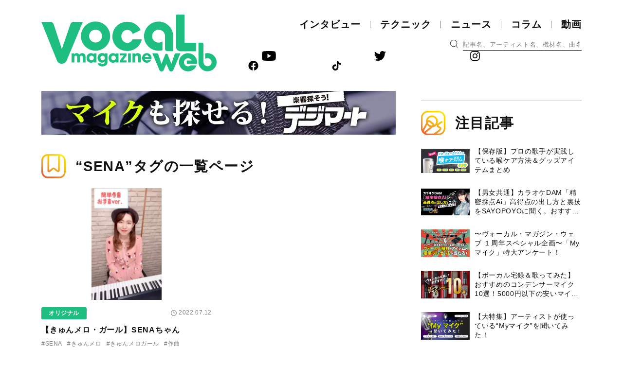

--- FILE ---
content_type: text/html; charset=UTF-8
request_url: https://vocalmagazine.jp/tag/sena/
body_size: 15425
content:
<!DOCTYPE html>
<html lang="ja">
   <head>
		<meta charset="UTF-8">
		<meta http-equiv="X-UA-Compatible" content="IE=edge">
		<meta name="viewport" content="width=device-width, initial-scale=1, viewport-fit=cover">
		<meta name="format-detection" content="telephone=no">
		<title> &raquo; SENA</title>
		<meta name='robots' content='max-image-preview:large' />
	<style>img:is([sizes="auto" i], [sizes^="auto," i]) { contain-intrinsic-size: 3000px 1500px }</style>
	<link rel='dns-prefetch' href='//www.googletagmanager.com' />
<link rel='dns-prefetch' href='//stats.wp.com' />
<link rel='dns-prefetch' href='//jetpack.wordpress.com' />
<link rel='dns-prefetch' href='//s0.wp.com' />
<link rel='dns-prefetch' href='//public-api.wordpress.com' />
<link rel='dns-prefetch' href='//0.gravatar.com' />
<link rel='dns-prefetch' href='//1.gravatar.com' />
<link rel='dns-prefetch' href='//2.gravatar.com' />
<link rel='dns-prefetch' href='//pagead2.googlesyndication.com' />
<link rel="alternate" type="application/rss+xml" title="Vocal Magazine Web &raquo; Feed" href="https://vocalmagazine.jp/feed/" />
<link rel="alternate" type="application/rss+xml" title="Vocal Magazine Web &raquo; Comments Feed" href="https://vocalmagazine.jp/comments/feed/" />
<link rel="alternate" type="application/rss+xml" title="Vocal Magazine Web &raquo; SENA Tag Feed" href="https://vocalmagazine.jp/tag/sena/feed/" />
<link rel='stylesheet' id='wp-block-library-css' href='https://vocalmagazine.jp/wp-includes/css/dist/block-library/style.min.css?ver=6.8.3' type='text/css' media='all' />
<style id='classic-theme-styles-inline-css' type='text/css'>
/*! This file is auto-generated */
.wp-block-button__link{color:#fff;background-color:#32373c;border-radius:9999px;box-shadow:none;text-decoration:none;padding:calc(.667em + 2px) calc(1.333em + 2px);font-size:1.125em}.wp-block-file__button{background:#32373c;color:#fff;text-decoration:none}
</style>
<link rel='stylesheet' id='mediaelement-css' href='https://vocalmagazine.jp/wp-includes/js/mediaelement/mediaelementplayer-legacy.min.css?ver=4.2.17' type='text/css' media='all' />
<link rel='stylesheet' id='wp-mediaelement-css' href='https://vocalmagazine.jp/wp-includes/js/mediaelement/wp-mediaelement.min.css?ver=6.8.3' type='text/css' media='all' />
<style id='jetpack-sharing-buttons-style-inline-css' type='text/css'>
.jetpack-sharing-buttons__services-list{display:flex;flex-direction:row;flex-wrap:wrap;gap:0;list-style-type:none;margin:5px;padding:0}.jetpack-sharing-buttons__services-list.has-small-icon-size{font-size:12px}.jetpack-sharing-buttons__services-list.has-normal-icon-size{font-size:16px}.jetpack-sharing-buttons__services-list.has-large-icon-size{font-size:24px}.jetpack-sharing-buttons__services-list.has-huge-icon-size{font-size:36px}@media print{.jetpack-sharing-buttons__services-list{display:none!important}}.editor-styles-wrapper .wp-block-jetpack-sharing-buttons{gap:0;padding-inline-start:0}ul.jetpack-sharing-buttons__services-list.has-background{padding:1.25em 2.375em}
</style>
<style id='global-styles-inline-css' type='text/css'>
:root{--wp--preset--aspect-ratio--square: 1;--wp--preset--aspect-ratio--4-3: 4/3;--wp--preset--aspect-ratio--3-4: 3/4;--wp--preset--aspect-ratio--3-2: 3/2;--wp--preset--aspect-ratio--2-3: 2/3;--wp--preset--aspect-ratio--16-9: 16/9;--wp--preset--aspect-ratio--9-16: 9/16;--wp--preset--color--black: #000000;--wp--preset--color--cyan-bluish-gray: #abb8c3;--wp--preset--color--white: #ffffff;--wp--preset--color--pale-pink: #f78da7;--wp--preset--color--vivid-red: #cf2e2e;--wp--preset--color--luminous-vivid-orange: #ff6900;--wp--preset--color--luminous-vivid-amber: #fcb900;--wp--preset--color--light-green-cyan: #7bdcb5;--wp--preset--color--vivid-green-cyan: #00d084;--wp--preset--color--pale-cyan-blue: #8ed1fc;--wp--preset--color--vivid-cyan-blue: #0693e3;--wp--preset--color--vivid-purple: #9b51e0;--wp--preset--gradient--vivid-cyan-blue-to-vivid-purple: linear-gradient(135deg,rgba(6,147,227,1) 0%,rgb(155,81,224) 100%);--wp--preset--gradient--light-green-cyan-to-vivid-green-cyan: linear-gradient(135deg,rgb(122,220,180) 0%,rgb(0,208,130) 100%);--wp--preset--gradient--luminous-vivid-amber-to-luminous-vivid-orange: linear-gradient(135deg,rgba(252,185,0,1) 0%,rgba(255,105,0,1) 100%);--wp--preset--gradient--luminous-vivid-orange-to-vivid-red: linear-gradient(135deg,rgba(255,105,0,1) 0%,rgb(207,46,46) 100%);--wp--preset--gradient--very-light-gray-to-cyan-bluish-gray: linear-gradient(135deg,rgb(238,238,238) 0%,rgb(169,184,195) 100%);--wp--preset--gradient--cool-to-warm-spectrum: linear-gradient(135deg,rgb(74,234,220) 0%,rgb(151,120,209) 20%,rgb(207,42,186) 40%,rgb(238,44,130) 60%,rgb(251,105,98) 80%,rgb(254,248,76) 100%);--wp--preset--gradient--blush-light-purple: linear-gradient(135deg,rgb(255,206,236) 0%,rgb(152,150,240) 100%);--wp--preset--gradient--blush-bordeaux: linear-gradient(135deg,rgb(254,205,165) 0%,rgb(254,45,45) 50%,rgb(107,0,62) 100%);--wp--preset--gradient--luminous-dusk: linear-gradient(135deg,rgb(255,203,112) 0%,rgb(199,81,192) 50%,rgb(65,88,208) 100%);--wp--preset--gradient--pale-ocean: linear-gradient(135deg,rgb(255,245,203) 0%,rgb(182,227,212) 50%,rgb(51,167,181) 100%);--wp--preset--gradient--electric-grass: linear-gradient(135deg,rgb(202,248,128) 0%,rgb(113,206,126) 100%);--wp--preset--gradient--midnight: linear-gradient(135deg,rgb(2,3,129) 0%,rgb(40,116,252) 100%);--wp--preset--font-size--small: 13px;--wp--preset--font-size--medium: 20px;--wp--preset--font-size--large: 36px;--wp--preset--font-size--x-large: 42px;--wp--preset--spacing--20: 0.44rem;--wp--preset--spacing--30: 0.67rem;--wp--preset--spacing--40: 1rem;--wp--preset--spacing--50: 1.5rem;--wp--preset--spacing--60: 2.25rem;--wp--preset--spacing--70: 3.38rem;--wp--preset--spacing--80: 5.06rem;--wp--preset--shadow--natural: 6px 6px 9px rgba(0, 0, 0, 0.2);--wp--preset--shadow--deep: 12px 12px 50px rgba(0, 0, 0, 0.4);--wp--preset--shadow--sharp: 6px 6px 0px rgba(0, 0, 0, 0.2);--wp--preset--shadow--outlined: 6px 6px 0px -3px rgba(255, 255, 255, 1), 6px 6px rgba(0, 0, 0, 1);--wp--preset--shadow--crisp: 6px 6px 0px rgba(0, 0, 0, 1);}:where(.is-layout-flex){gap: 0.5em;}:where(.is-layout-grid){gap: 0.5em;}body .is-layout-flex{display: flex;}.is-layout-flex{flex-wrap: wrap;align-items: center;}.is-layout-flex > :is(*, div){margin: 0;}body .is-layout-grid{display: grid;}.is-layout-grid > :is(*, div){margin: 0;}:where(.wp-block-columns.is-layout-flex){gap: 2em;}:where(.wp-block-columns.is-layout-grid){gap: 2em;}:where(.wp-block-post-template.is-layout-flex){gap: 1.25em;}:where(.wp-block-post-template.is-layout-grid){gap: 1.25em;}.has-black-color{color: var(--wp--preset--color--black) !important;}.has-cyan-bluish-gray-color{color: var(--wp--preset--color--cyan-bluish-gray) !important;}.has-white-color{color: var(--wp--preset--color--white) !important;}.has-pale-pink-color{color: var(--wp--preset--color--pale-pink) !important;}.has-vivid-red-color{color: var(--wp--preset--color--vivid-red) !important;}.has-luminous-vivid-orange-color{color: var(--wp--preset--color--luminous-vivid-orange) !important;}.has-luminous-vivid-amber-color{color: var(--wp--preset--color--luminous-vivid-amber) !important;}.has-light-green-cyan-color{color: var(--wp--preset--color--light-green-cyan) !important;}.has-vivid-green-cyan-color{color: var(--wp--preset--color--vivid-green-cyan) !important;}.has-pale-cyan-blue-color{color: var(--wp--preset--color--pale-cyan-blue) !important;}.has-vivid-cyan-blue-color{color: var(--wp--preset--color--vivid-cyan-blue) !important;}.has-vivid-purple-color{color: var(--wp--preset--color--vivid-purple) !important;}.has-black-background-color{background-color: var(--wp--preset--color--black) !important;}.has-cyan-bluish-gray-background-color{background-color: var(--wp--preset--color--cyan-bluish-gray) !important;}.has-white-background-color{background-color: var(--wp--preset--color--white) !important;}.has-pale-pink-background-color{background-color: var(--wp--preset--color--pale-pink) !important;}.has-vivid-red-background-color{background-color: var(--wp--preset--color--vivid-red) !important;}.has-luminous-vivid-orange-background-color{background-color: var(--wp--preset--color--luminous-vivid-orange) !important;}.has-luminous-vivid-amber-background-color{background-color: var(--wp--preset--color--luminous-vivid-amber) !important;}.has-light-green-cyan-background-color{background-color: var(--wp--preset--color--light-green-cyan) !important;}.has-vivid-green-cyan-background-color{background-color: var(--wp--preset--color--vivid-green-cyan) !important;}.has-pale-cyan-blue-background-color{background-color: var(--wp--preset--color--pale-cyan-blue) !important;}.has-vivid-cyan-blue-background-color{background-color: var(--wp--preset--color--vivid-cyan-blue) !important;}.has-vivid-purple-background-color{background-color: var(--wp--preset--color--vivid-purple) !important;}.has-black-border-color{border-color: var(--wp--preset--color--black) !important;}.has-cyan-bluish-gray-border-color{border-color: var(--wp--preset--color--cyan-bluish-gray) !important;}.has-white-border-color{border-color: var(--wp--preset--color--white) !important;}.has-pale-pink-border-color{border-color: var(--wp--preset--color--pale-pink) !important;}.has-vivid-red-border-color{border-color: var(--wp--preset--color--vivid-red) !important;}.has-luminous-vivid-orange-border-color{border-color: var(--wp--preset--color--luminous-vivid-orange) !important;}.has-luminous-vivid-amber-border-color{border-color: var(--wp--preset--color--luminous-vivid-amber) !important;}.has-light-green-cyan-border-color{border-color: var(--wp--preset--color--light-green-cyan) !important;}.has-vivid-green-cyan-border-color{border-color: var(--wp--preset--color--vivid-green-cyan) !important;}.has-pale-cyan-blue-border-color{border-color: var(--wp--preset--color--pale-cyan-blue) !important;}.has-vivid-cyan-blue-border-color{border-color: var(--wp--preset--color--vivid-cyan-blue) !important;}.has-vivid-purple-border-color{border-color: var(--wp--preset--color--vivid-purple) !important;}.has-vivid-cyan-blue-to-vivid-purple-gradient-background{background: var(--wp--preset--gradient--vivid-cyan-blue-to-vivid-purple) !important;}.has-light-green-cyan-to-vivid-green-cyan-gradient-background{background: var(--wp--preset--gradient--light-green-cyan-to-vivid-green-cyan) !important;}.has-luminous-vivid-amber-to-luminous-vivid-orange-gradient-background{background: var(--wp--preset--gradient--luminous-vivid-amber-to-luminous-vivid-orange) !important;}.has-luminous-vivid-orange-to-vivid-red-gradient-background{background: var(--wp--preset--gradient--luminous-vivid-orange-to-vivid-red) !important;}.has-very-light-gray-to-cyan-bluish-gray-gradient-background{background: var(--wp--preset--gradient--very-light-gray-to-cyan-bluish-gray) !important;}.has-cool-to-warm-spectrum-gradient-background{background: var(--wp--preset--gradient--cool-to-warm-spectrum) !important;}.has-blush-light-purple-gradient-background{background: var(--wp--preset--gradient--blush-light-purple) !important;}.has-blush-bordeaux-gradient-background{background: var(--wp--preset--gradient--blush-bordeaux) !important;}.has-luminous-dusk-gradient-background{background: var(--wp--preset--gradient--luminous-dusk) !important;}.has-pale-ocean-gradient-background{background: var(--wp--preset--gradient--pale-ocean) !important;}.has-electric-grass-gradient-background{background: var(--wp--preset--gradient--electric-grass) !important;}.has-midnight-gradient-background{background: var(--wp--preset--gradient--midnight) !important;}.has-small-font-size{font-size: var(--wp--preset--font-size--small) !important;}.has-medium-font-size{font-size: var(--wp--preset--font-size--medium) !important;}.has-large-font-size{font-size: var(--wp--preset--font-size--large) !important;}.has-x-large-font-size{font-size: var(--wp--preset--font-size--x-large) !important;}
:where(.wp-block-post-template.is-layout-flex){gap: 1.25em;}:where(.wp-block-post-template.is-layout-grid){gap: 1.25em;}
:where(.wp-block-columns.is-layout-flex){gap: 2em;}:where(.wp-block-columns.is-layout-grid){gap: 2em;}
:root :where(.wp-block-pullquote){font-size: 1.5em;line-height: 1.6;}
</style>
<link rel='stylesheet' id='toc-screen-css' href='https://vocalmagazine.jp/wp-content/plugins/table-of-contents-plus/screen.min.css?ver=2411.1' type='text/css' media='all' />
<link rel='stylesheet' id='ez-toc-sticky-css' href='https://vocalmagazine.jp/wp-content/plugins/easy-table-of-contents/assets/css/ez-toc-sticky.min.css?ver=2.0.74' type='text/css' media='all' />
<style id='ez-toc-sticky-inline-css' type='text/css'>
.ez-toc-sticky-fixed{position: fixed;top: 0;left: 0;z-index: 999999;width: auto;max-width: 100%;} .ez-toc-sticky-fixed .ez-toc-sidebar {position: relative;top: auto;width: auto;;box-shadow: 1px 1px 10px 3px rgb(0 0 0 / 20%);box-sizing: border-box;padding: 20px 30px;background: #fff;margin-left: 0 !important; height: 100vh; overflow-y: auto;overflow-x: hidden;} .ez-toc-sticky-fixed .ez-toc-sidebar #ez-toc-sticky-container { padding: 0px;border: none;margin-bottom: 0;margin-top: 65px;} #ez-toc-sticky-container a { color: #000;} .ez-toc-sticky-fixed .ez-toc-sidebar .ez-toc-sticky-title-container {border-bottom-color: #EEEEEE;background-color: #fff;padding:15px;border-bottom: 1px solid #e5e5e5;width: 100%;position: absolute;height: auto;top: 0;left: 0;z-index: 99999999;} .ez-toc-sticky-fixed .ez-toc-sidebar .ez-toc-sticky-title-container .ez-toc-sticky-title {font-weight: 600;font-size: 18px;color: #111;} .ez-toc-sticky-fixed .ez-toc-close-icon {-webkit-appearance: none;padding: 0;cursor: pointer;background: 0 0;border: 0;float: right;font-size: 30px;font-weight: 600;line-height: 1;position: relative;color: #111;top: -2px;text-decoration: none;} .ez-toc-open-icon {position: fixed;left: 0px;top:8%;text-decoration: none;font-weight: bold;padding: 5px 10px 15px 10px;box-shadow: 1px -5px 10px 5px rgb(0 0 0 / 10%);background-color: #fff;color:#111;display: inline-grid;line-height: 1.4;border-radius: 0px 10px 10px 0px;z-index: 999999;} .ez-toc-sticky-fixed.hide {-webkit-transition: opacity 0.3s linear, left 0.3s cubic-bezier(0.4, 0, 1, 1);-ms-transition: opacity 0.3s linear, left 0.3s cubic-bezier(0.4, 0, 1, 1);-o-transition: opacity 0.3s linear, left 0.3s cubic-bezier(0.4, 0, 1, 1);transition: opacity 0.3s linear, left 0.3s cubic-bezier(0.4, 0, 1, 1);left: -100%;} .ez-toc-sticky-fixed.show {-webkit-transition: left 0.3s linear, left 0.3s easy-out;-moz-transition: left 0.3s linear;-o-transition: left 0.3s linear;transition: left 0.3s linear;left: 0;} .ez-toc-open-icon span.arrow { font-size: 18px; } .ez-toc-open-icon span.text {font-size: 13px;writing-mode: vertical-rl;text-orientation: mixed;} @media screen  and (max-device-width: 640px) {.ez-toc-sticky-fixed .ez-toc-sidebar {min-width: auto;} .ez-toc-sticky-fixed .ez-toc-sidebar.show { padding-top: 35px; } .ez-toc-sticky-fixed .ez-toc-sidebar #ez-toc-sticky-container { min-width: 100%; } }
.ez-toc-sticky-toggle-direction {direction: ltr;}.ez-toc-sticky-toggle-counter ul{counter-reset: item ;}.ez-toc-sticky-toggle-counter nav ul li a::before {content: counters(item, '.', decimal) '. ';display: inline-block;counter-increment: item;flex-grow: 0;flex-shrink: 0;margin-right: .2em; float: left; }
</style>
<style id='akismet-widget-style-inline-css' type='text/css'>

			.a-stats {
				--akismet-color-mid-green: #357b49;
				--akismet-color-white: #fff;
				--akismet-color-light-grey: #f6f7f7;

				max-width: 350px;
				width: auto;
			}

			.a-stats * {
				all: unset;
				box-sizing: border-box;
			}

			.a-stats strong {
				font-weight: 600;
			}

			.a-stats a.a-stats__link,
			.a-stats a.a-stats__link:visited,
			.a-stats a.a-stats__link:active {
				background: var(--akismet-color-mid-green);
				border: none;
				box-shadow: none;
				border-radius: 8px;
				color: var(--akismet-color-white);
				cursor: pointer;
				display: block;
				font-family: -apple-system, BlinkMacSystemFont, 'Segoe UI', 'Roboto', 'Oxygen-Sans', 'Ubuntu', 'Cantarell', 'Helvetica Neue', sans-serif;
				font-weight: 500;
				padding: 12px;
				text-align: center;
				text-decoration: none;
				transition: all 0.2s ease;
			}

			/* Extra specificity to deal with TwentyTwentyOne focus style */
			.widget .a-stats a.a-stats__link:focus {
				background: var(--akismet-color-mid-green);
				color: var(--akismet-color-white);
				text-decoration: none;
			}

			.a-stats a.a-stats__link:hover {
				filter: brightness(110%);
				box-shadow: 0 4px 12px rgba(0, 0, 0, 0.06), 0 0 2px rgba(0, 0, 0, 0.16);
			}

			.a-stats .count {
				color: var(--akismet-color-white);
				display: block;
				font-size: 1.5em;
				line-height: 1.4;
				padding: 0 13px;
				white-space: nowrap;
			}
		
</style>
<script type="text/javascript" src="https://vocalmagazine.jp/wp-includes/js/jquery/jquery.min.js?ver=3.7.1" id="jquery-core-js"></script>
<script type="text/javascript" src="https://vocalmagazine.jp/wp-includes/js/jquery/jquery-migrate.min.js?ver=3.4.1" id="jquery-migrate-js"></script>

<!-- Google tag (gtag.js) snippet added by Site Kit -->

<!-- Google Analytics snippet added by Site Kit -->
<script type="text/javascript" src="https://www.googletagmanager.com/gtag/js?id=G-LWSYXKCKWT" id="google_gtagjs-js" async></script>
<script type="text/javascript" id="google_gtagjs-js-after">
/* <![CDATA[ */
window.dataLayer = window.dataLayer || [];function gtag(){dataLayer.push(arguments);}
gtag("set","linker",{"domains":["vocalmagazine.jp"]});
gtag("js", new Date());
gtag("set", "developer_id.dZTNiMT", true);
gtag("config", "G-LWSYXKCKWT");
/* ]]> */
</script>

<!-- End Google tag (gtag.js) snippet added by Site Kit -->
<link rel="https://api.w.org/" href="https://vocalmagazine.jp/wp-json/" /><link rel="alternate" title="JSON" type="application/json" href="https://vocalmagazine.jp/wp-json/wp/v2/tags/760" /><link rel="EditURI" type="application/rsd+xml" title="RSD" href="https://vocalmagazine.jp/xmlrpc.php?rsd" />
<meta name="generator" content="WordPress 6.8.3" />
<meta name="generator" content="Site Kit by Google 1.155.0" />	<style>img#wpstats{display:none}</style>
		
<!-- Google AdSense meta tags added by Site Kit -->
<meta name="google-adsense-platform-account" content="ca-host-pub-2644536267352236">
<meta name="google-adsense-platform-domain" content="sitekit.withgoogle.com">
<!-- End Google AdSense meta tags added by Site Kit -->

<!-- Google AdSense snippet added by Site Kit -->
<script type="text/javascript" async="async" src="https://pagead2.googlesyndication.com/pagead/js/adsbygoogle.js?client=ca-pub-3729005966771421&amp;host=ca-host-pub-2644536267352236" crossorigin="anonymous"></script>

<!-- End Google AdSense snippet added by Site Kit -->

<!-- Jetpack Open Graph Tags -->
<meta property="og:type" content="website" />
<meta property="og:title" content="SENA &#8211; Vocal Magazine Web" />
<meta property="og:url" content="https://vocalmagazine.jp/tag/sena/" />
<meta property="og:site_name" content="Vocal Magazine Web" />
<meta property="og:image" content="https://vocalmagazine.jp/wp-content/uploads/2025/05/cropped-VMW_circle-2.jpg" />
<meta property="og:image:width" content="512" />
<meta property="og:image:height" content="512" />
<meta property="og:image:alt" content="" />
<meta property="og:locale" content="ja_JP" />

<!-- End Jetpack Open Graph Tags -->
<link rel="icon" href="https://vocalmagazine.jp/wp-content/uploads/2025/05/cropped-VMW_circle-2-32x32.jpg" sizes="32x32" />
<link rel="icon" href="https://vocalmagazine.jp/wp-content/uploads/2025/05/cropped-VMW_circle-2-192x192.jpg" sizes="192x192" />
<link rel="apple-touch-icon" href="https://vocalmagazine.jp/wp-content/uploads/2025/05/cropped-VMW_circle-2-180x180.jpg" />
<meta name="msapplication-TileImage" content="https://vocalmagazine.jp/wp-content/uploads/2025/05/cropped-VMW_circle-2-270x270.jpg" />
		<!-- Bootstrap core CSS -->
		<link href="https://vocalmagazine.jp/wp-content/themes/vmw/assets/css/bootstrap.min.css" rel="stylesheet">
		<!-- block-grid -->
		<link href="https://vocalmagazine.jp/wp-content/themes/vmw/assets/css/block-grid.css" rel="stylesheet" />
		<!-- swiper -->
		<link href="https://vocalmagazine.jp/wp-content/themes/vmw/assets/css/swiper-bundle.min.css" rel="stylesheet" />
		<!-- Custom styles -->
		<link href="https://vocalmagazine.jp/wp-content/themes/vmw/assets/css/style.css?v=1372724832" rel="stylesheet">
		<!-- Favicon -->
		<link rel="apple-touch-icon" sizes="180x180" href="https://vocalmagazine.jp/wp-content/themes/vmw/assets/favicon/apple-touch-icon.png">
		<link rel="icon" type="image/png" sizes="32x32" href="https://vocalmagazine.jp/wp-content/themes/vmw/assets/favicon/favicon-32x32.png">
		<link rel="icon" type="image/png" sizes="16x16" href="https://vocalmagazine.jp/wp-content/themes/vmw/assets/favicon/favicon-16x16.png">
		<link rel="manifest" href="https://vocalmagazine.jp/wp-content/themes/vmw/assets/favicon/site.webmanifest">
		<link rel="mask-icon" href="https://vocalmagazine.jp/wp-content/themes/vmw/assets/favicon/safari-pinned-tab.svg" color="#1ebe80">
		<meta name="msapplication-TileColor" content="#1ebe80">
		<meta name="theme-color" content="#ffffff">
		<!-- Global site tag (gtag.js) - Google Analytics -->
		<script async src=" https://www.googletagmanager.com/gtag/js?id=UA-211751660-1 "></script>
		<script>
		window.dataLayer = window.dataLayer || [];
		function gtag(){dataLayer.push(arguments);}
		gtag('js', new Date());
		gtag('config', 'UA-211751660-1');
		</script>
		<script>
		$(function(){
		  window.PianoESPConfig = {
		    id: 784
		  }
		  var e=document.createElement("script");e.setAttribute("id","pnesplucidsdksel"),e.type="text/javascript",e.src="//sandbox-api-esp.piano.io/public/sdk/v04/sdk.js?v="+(localStorage&&localStorage.lucidsdkver||"xxx"),e.async=!0,document.getElementsByTagName("script")[0].parentNode.appendChild(e);
		});
		</script>
		<!-- 広告タグ -->
		<script async src="https://securepubads.g.doubleclick.net/tag/js/gpt.js"></script>
		<script async src="https://securepubads.g.doubleclick.net/tag/js/gpt.js"></script>
		<script>
		  window.googletag = window.googletag || {cmd: []};
		  googletag.cmd.push(function() {
		    googletag.defineSlot('/49282802/rm_vmweb/pc//sp/all-A', [728, 90], 'div-gpt-ad-1636004280422-0').addService(googletag.pubads());
		    googletag.defineSlot('/49282802/rm_vmweb/pc/all-B', [468, 60], 'div-gpt-ad-1636338484804-0').addService(googletag.pubads());
		    googletag.defineSlot('/49282802/rm_vmweb/sp/all-B', [300, 50], 'div-gpt-ad-1636338641255-0').addService(googletag.pubads());
		    googletag.defineSlot('/49282802/rm_vmweb/pc/all-C', [300, 250], 'div-gpt-ad-1636338576188-0').addService(googletag.pubads());
		    googletag.defineSlot('/49282802/rm_vmweb/sp/all-C', [300, 250], 'div-gpt-ad-1636338702229-0').addService(googletag.pubads());
		    googletag.pubads().collapseEmptyDivs();
		    googletag.enableServices();
		  });
		</script>
		
	</head>
	<body class="archive tag tag-sena tag-760 wp-embed-responsive wp-theme-vmw" id="top">
		<!-- Loading --><div id="loader"></div>
		<div id="wrp">

			<!-- Header -->
			<header>
				<section class="hdCmn">
					<div class="container">
						<div class="hdCmn-inner">
							<h1>
								<a href="https://vocalmagazine.jp/"><img src="https://vocalmagazine.jp/wp-content/themes/vmw/assets/img/logo.svg" width="360" height="117" alt="Vocal Magazine Web"></a>
							</h1>
							<div class="hdBtn" id="hdBtn"></div>
							<div class="hd-ad">
								<div id="block-16" class="widget_block"><!-- /49282802/rm_vmweb/pc/all-B -->
<div id='div-gpt-ad-1636338484804-0' style='min-width: 468px; min-height: 60px;'>
  <script>
    googletag.cmd.push(function() { googletag.display('div-gpt-ad-1636338484804-0'); });
  </script>
</div></div>							</div>
							<div class="hdMenu" id="hdMenu">							
								<nav>
									<div class="hdMenu-01">
										<ul id="g_nav_hd">
											<li class="dropdown">
												<a href="https://vocalmagazine.jp/interview" class="dropdown-toggle hidden-xs">インタビュー</a>
												<a href="https://vocalmagazine.jp/interview" class="dropdown-toggle visible-xs" data-toggle="dropdown" role="button" aria-haspopup="true" aria-expanded="false">インタビュー</a>
												<ul class="dropdown-menu">
													<li class="visible-xs"><a href="https://vocalmagazine.jp/interview">インタビュートップ</a></li>
													<li><a href="https://vocalmagazine.jp/interview/foreign-music">洋楽</a></li>
													<li><a href="https://vocalmagazine.jp/interview/japanese-music">邦楽</a></li>
												</ul>
											</li>
											<li class="dropdown">
												<a href="https://vocalmagazine.jp/technique" class="dropdown-toggle hidden-xs">テクニック</a>
												<a href="https://vocalmagazine.jp/technique" class="dropdown-toggle visible-xs" data-toggle="dropdown" role="button" aria-haspopup="true" aria-expanded="false">テクニック</a>
												<ul class="dropdown-menu">
													<li class="visible-xs"><a href="https://vocalmagazine.jp/technique">テクニックトップ</a></li>
													<li><a href="https://vocalmagazine.jp/technique/vocal-method">ヴォーカル</a></li>
													<li><a href="https://vocalmagazine.jp/technique/products">機材</a></li>
													<li><a href="https://vocalmagazine.jp/technique/streaming">自宅録音/配信</a></li>
													<li><a href="https://vocalmagazine.jp/technique/songwriting">作詞/作曲</a></li>
													<li><a href="https://vocalmagazine.jp/technique/singing-with">弾き語り</a></li>
												</ul>
											</li>
											<li class="dropdown">
												<a href="https://vocalmagazine.jp/news" class="dropdown-toggle hidden-xs">ニュース</a>
												<a href="https://vocalmagazine.jp/news" class="dropdown-toggle visible-xs" data-toggle="dropdown" role="button" aria-haspopup="true" aria-expanded="false">ニュース</a>
												<ul class="dropdown-menu">
													<li class="visible-xs"><a href="https://vocalmagazine.jp/news">ニューストップ</a></li>
													<li><a href="https://vocalmagazine.jp/news/release">リリース</a></li>
													<li><a href="https://vocalmagazine.jp/news/live">ライブ</a></li>
													<li><a href="https://vocalmagazine.jp/news/event">イベント</a></li>
													<li><a href="https://vocalmagazine.jp/news/cinema">映画/TV/ラジオ</a></li>
													<li><a href="https://vocalmagazine.jp/news/audition">オーディション/コンテスト</a></li>
													<li><a href="https://vocalmagazine.jp/news/karaoke">カラオケ</a></li>
												</ul>
											</li>
											<li class="dropdown">
												<a href="https://vocalmagazine.jp/column" class="dropdown-toggle hidden-xs">コラム</a>
												<a href="https://vocalmagazine.jp/column" class="dropdown-toggle visible-xs" data-toggle="dropdown" role="button" aria-haspopup="true" aria-expanded="false">コラム</a>
												<ul class="dropdown-menu">
													<li class="visible-xs"><a href="https://vocalmagazine.jp/column">コラムトップ</a></li>
													<li><a href="https://vocalmagazine.jp/column/report">ライブ・レポート</a></li>
													<li><a href="https://vocalmagazine.jp/column/serial">読み物/連載</a></li>
													<li><a href="https://vocalmagazine.jp/column/lesson">教則本・書籍</a></li>
													<li><a href="https://vocalmagazine.jp/column/editor-note">編集部の独り言</a></li>
													<li><a href="https://vocalmagazine.jp/column/review">レビュー</a></li>
												</ul>
											</li>
											<li class="dropdown">
												<a href="https://vocalmagazine.jp/movie" class="dropdown-toggle hidden-xs">動画</a>
												<a href="https://vocalmagazine.jp/movie" class="dropdown-toggle visible-xs" data-toggle="dropdown" role="button" aria-haspopup="true" aria-expanded="false">動画</a>
												<ul class="dropdown-menu">
													<li class="visible-xs"><a href="https://vocalmagazine.jp/movie">動画トップ</a></li>							
													<li><a href="https://vocalmagazine.jp/movie/original-movie">オリジナル動画</a></li>
													<li><a href="https://vocalmagazine.jp/movie/singing-method">歌唱テクニック</a></li>
													<li><a href="https://vocalmagazine.jp/movie/products">機材レポート</a></li>
												</ul>
											</li>
										</ul>
									</div>
									<div class="hdMenu-02">
										<div class="search-wrap">
											<div class="search-icn"><img src="https://vocalmagazine.jp/wp-content/themes/vmw/assets/img/icn-search.svg" /></div>
											<form role="search" method="get" class="search-form" action="https://vocalmagazine.jp/">
												<input type="search" value="" name="s" placeholder="記事名、アーティスト名、機材名、曲名...">
											</form>
										</div>
										<ul>
											<li><a href="https://www.youtube.com/channel/UCWwtnxl-swzokRkJuUSp1Yw/featured" target="_blank"><img src="https://vocalmagazine.jp/wp-content/themes/vmw/assets/img/icn-sns-yt.svg" width="28" height="20"></a></li>
											<li><a href="https://twitter.com/VMW_jp" target="_blank"><img src="https://vocalmagazine.jp/wp-content/themes/vmw/assets/img/icn-sns-tw.svg" width="24" height="20"></a></li>
											<li><a href="https://www.instagram.com/VMW_jp/" target="_blank"><img src="https://vocalmagazine.jp/wp-content/themes/vmw/assets/img/icn-sns-ig.svg" width="20" height="20"></a></li>
											<li><img src="https://vocalmagazine.jp/wp-content/themes/vmw/assets/img/icn-sns-fb.svg" width="20" height="20"></li>
											<li><a href="https://www.tiktok.com/@vmw_jp" target="_blank"><img src="https://vocalmagazine.jp/wp-content/themes/vmw/assets/img/icn-sns-tt.svg" width="28" height="32"></a></li>
										</ul>
										<div class="banner-sp">
											<div class="banner">
	<div id="block-30" class="widget_block widget_media_image">
<figure class="wp-block-image size-full"><a href="https://www.digimart.net/" target="_blank" rel=" noreferrer noopener"><img loading="lazy" decoding="async" width="728" height="90" src="https://vocalmagazine.jp/wp-content/uploads/2024/03/7521420223922255980.jpg" alt="" class="wp-image-47039" srcset="https://vocalmagazine.jp/wp-content/uploads/2024/03/7521420223922255980.jpg 728w, https://vocalmagazine.jp/wp-content/uploads/2024/03/7521420223922255980-300x37.jpg 300w" sizes="auto, (max-width: 728px) 100vw, 728px" /></a></figure>
</div></div>										</div>
									</div>
								</nav>
								<div class="mailmagazin-sp">
									<p class="btn-mailmagazin"><a href="https://vocalmagazine.jp/mailmagazine"><span class="btn-inner"><img src="https://vocalmagazine.jp/wp-content/themes/vmw/assets/img/icn-mail.svg" >メールマガジンを購読</span></a></p>
									<p>VocalMagazineWebから更新記事や<br/>アーティスト関連情報をお届けします。</p>
								</div>
								<div class="hdMenu-ft">
									
									<div class="hdMenu-ft-menu">
										<ul>
											<li><a href="https://guitarmagazine.jp/" target="_blank">Guitar Magazine</a></li>
											<li><a href="https://bassmagazine.jp" target="_blank">Bass Magazine</a></li>
											<li><a href="https://drumsmagazine.jp" target="_blank">Drums Magazine</a></li>
											<li><a href="https://www.snrec.jp" target="_blank">Sound & Recording Magazine</a></li>
											<li><a href="https://www.rittor-music.co.jp/magazine/acoustic-guitar/" target="_blank">Acoustic Guitar Magazine</a></li>
											<li><a href="https://www.rittor-music.co.jp/magazine/ukulele/" target="_blank">Ukulele Magazine</a></li>
											<li><a href="https://www.metalhammer.jp" target="_blank">Metal Hammer Japan</a></li>
											<li><a href="https://33man.jp/" target="_blank">耳マン</a></li>
											<li><a href="https://www.digimart.net/" target="_blank">デジマート</a></li>
											<li><a href="https://ad.rittor-music.co.jp" target="_blank">広告掲載のお問合せ</a></li>
											<li><a href="https://www.rittor-music.co.jp/privacy/" target="_blank">プライバシーポリシー</a></li>
											<li><a href="https://www.rittor-music.co.jp" target="_blank">リットーミュージック</a></li>
										</ul>
									</div>

									<div class="hdMenu-ft-brand">
										<div class="row">
											<div class="col-xs-6">
												<img src="https://vocalmagazine.jp/wp-content/themes/vmw/assets/img/ft_nextone.png" class="brand-left">
											</div>
											<div class="col-xs-6">
												<img src="https://vocalmagazine.jp/wp-content/themes/vmw/assets/img/ft_jasrac.png" class="brand-right">
											</div>
										</div>
									</div>
								</div>
							</div>
						</div>
					</div>
				</section>
			</header>
			
			<!-- Main -->
			<main>
		
<div class="container">
	<div class="content-main">
		<!-- 歌スクバナー -->
		<div class="banner">
	<div id="block-30" class="widget_block widget_media_image">
<figure class="wp-block-image size-full"><a href="https://www.digimart.net/" target="_blank" rel=" noreferrer noopener"><img loading="lazy" decoding="async" width="728" height="90" src="https://vocalmagazine.jp/wp-content/uploads/2024/03/7521420223922255980.jpg" alt="" class="wp-image-47039" srcset="https://vocalmagazine.jp/wp-content/uploads/2024/03/7521420223922255980.jpg 728w, https://vocalmagazine.jp/wp-content/uploads/2024/03/7521420223922255980-300x37.jpg 300w" sizes="auto, (max-width: 728px) 100vw, 728px" /></a></figure>
</div></div>		
		<div class="sec-title-wrp">
			<img src="https://vocalmagazine.jp/wp-content/themes/vmw/assets/img/icn-title-topics.svg" width="50" height="50">
			<h1 class="sec-title">“SENA”タグの一覧ページ</h1>
		</div>

		
		<section class="content-sec news">
			<div class="content-list">

								<ul class="block-grid-xs-2">
									<li class="block-grid-item">				
	<a class="img-wrp" href="https://vocalmagazine.jp/movie/original-movie/kyunmelo-girl003/" ><img width="1170" height="1862" src="https://vocalmagazine.jp/wp-content/uploads/2022/07/IMG_7589.jpg" class="attachment-post-thumbnail size-post-thumbnail wp-post-image" alt="" decoding="async" loading="lazy" srcset="https://vocalmagazine.jp/wp-content/uploads/2022/07/IMG_7589.jpg 1170w, https://vocalmagazine.jp/wp-content/uploads/2022/07/IMG_7589-189x300.jpg 189w, https://vocalmagazine.jp/wp-content/uploads/2022/07/IMG_7589-643x1024.jpg 643w, https://vocalmagazine.jp/wp-content/uploads/2022/07/IMG_7589-768x1222.jpg 768w, https://vocalmagazine.jp/wp-content/uploads/2022/07/IMG_7589-965x1536.jpg 965w" sizes="auto, (max-width: 1170px) 100vw, 1170px" /></a>
	<div class="list-info">
		 <p class="cat-tag"> <a href="https://vocalmagazine.jp/movie/original-movie/">オリジナル</a> </p> 		<p class="updata">2022.07.12</p>
	</div>
	<p class="list-txt"><a href="https://vocalmagazine.jp/movie/original-movie/kyunmelo-girl003/">【きゅんメロ・ガール】SENAちゃん</a></p>
	<ul class="list-tags"><li><a href="https://vocalmagazine.jp/tag/sena/">#SENA</a></li><li><a href="https://vocalmagazine.jp/tag/%e3%81%8d%e3%82%85%e3%82%93%e3%83%a1%e3%83%ad/">#きゅんメロ</a></li><li><a href="https://vocalmagazine.jp/tag/%e3%81%8d%e3%82%85%e3%82%93%e3%83%a1%e3%83%ad%e3%82%ac%e3%83%bc%e3%83%ab/">#きゅんメロガール</a></li><li><a href="https://vocalmagazine.jp/tag/%e4%bd%9c%e6%9b%b2/">#作曲</a></li><li><a href="https://vocalmagazine.jp/tag/%e5%8b%95%e7%94%bb%e3%81%82%e3%82%8a/">#動画あり</a></li><li><a href="https://vocalmagazine.jp/tag/%e6%82%b2%e3%81%97%e3%81%bf%e3%81%8c%e3%81%a8%e3%81%be%e3%82%89%e3%81%aa%e3%81%84/">#悲しみがとまらない</a></li></ul>	
</li>								</ul>
								

			</div>
		</section>
	</div>
	<div class="content-side">
		
<!-- AD 300 PC -->
<div class="ad-300">
	<div id="block-18" class="widget_block"><!-- /49282802/rm_vmweb/pc/all-C -->
<div id='div-gpt-ad-1636338576188-0' style='min-width: 300px; min-height: 250px;'>
  <script>
    googletag.cmd.push(function() { googletag.display('div-gpt-ad-1636338576188-0'); });
  </script>
</div></div></div>
<!-- ランキング -->
<section class="side-sec side-ranking">
	<div class="sec-title-wrp">
		<img src="https://vocalmagazine.jp/wp-content/themes/vmw/assets/img/icn-title.svg" width="50" height="50">
		<h1 class="sec-title">注目記事</h1>
	</div>
	<ul class="ranking-list">
			<li>
			<a href="https://vocalmagazine.jp/technique/vocal-method/230309_voicecare/">
				<div class="img-wrp">
					<img src="https://vocalmagazine.jp/wp-content/uploads/2023/03/喉ケア_バナー.jpg">
				</div>
				<p>【保存版】プロの歌手が実践している喉ケア⽅法＆グッズアイテムまとめ</p>
			</a>
		</li>
			<li>
			<a href="https://vocalmagazine.jp/technique/vocal-method/karaokedam-highscore/">
				<div class="img-wrp">
					<img src="https://vocalmagazine.jp/wp-content/uploads/2023/06/karaokeDAM-highscore.jpg">
				</div>
				<p>【男女共通】カラオケDAM「精密採点Ai」高得点の出し方と裏技をSAYOPOYOに聞く。おすすめ曲３選と攻略のコツもご紹介！</p>
			</a>
		</li>
			<li>
			<a href="https://vocalmagazine.jp/technique/products/221215_mymic/">
				<div class="img-wrp">
					<img src="https://vocalmagazine.jp/wp-content/uploads/2022/12/アンケートプレゼント.jpg">
				</div>
				<p>〜ヴォーカル・マガジン・ウェブ １周年スペシャル企画〜「Myマイク」特大アンケート！</p>
			</a>
		</li>
			<li>
			<a href="https://vocalmagazine.jp/technique/products/221130_condenser-microphone/">
				<div class="img-wrp">
					<img src="https://vocalmagazine.jp/wp-content/uploads/2022/11/1125-2.jpg">
				</div>
				<p>【ボーカル宅録＆歌ってみた】おすすめのコンデンサーマイク10選！5000円以下の安いマイクからプロ使用モデルまで紹介</p>
			</a>
		</li>
			<li>
			<a href="https://vocalmagazine.jp/technique/products/artist_mymic/">
				<div class="img-wrp">
					<img src="https://vocalmagazine.jp/wp-content/uploads/2023/01/0125.png">
				</div>
				<p>【大特集】アーティストが使っている“Myマイク”を聞いてみた！</p>
			</a>
		</li>
			
	</ul>
</section>


<!-- 話題の＃タグ -->
<section class="side-sec side-topics">
	<div class="sec-title-wrp">
		<img src="https://vocalmagazine.jp/wp-content/themes/vmw/assets/img/icn-title-topics.svg" width="50" height="50">
		<h1 class="sec-title">話題の＃タグ</h1>
	</div>
	<div class="tags-clouds">
		<a href="https://vocalmagazine.jp/tag/jpop/" class="tag-cloud-link tag-link-162 tag-link-position-1" style="font-size: 22pt;" aria-label="JPOP (1,018 items)">JPOP</a>
<a href="https://vocalmagazine.jp/tag/kpop/" class="tag-cloud-link tag-link-482 tag-link-position-2" style="font-size: 10.470588235294pt;" aria-label="KPOP (55 items)">KPOP</a>
<a href="https://vocalmagazine.jp/tag/tomozo/" class="tag-cloud-link tag-link-1763 tag-link-position-3" style="font-size: 10.196078431373pt;" aria-label="tOmozo (52 items)">tOmozo</a>
<a href="https://vocalmagazine.jp/tag/%e3%81%8d%e3%82%85%e3%82%93%e3%83%a1%e3%83%ad/" class="tag-cloud-link tag-link-534 tag-link-position-4" style="font-size: 8.4575163398693pt;" aria-label="きゅんメロ (33 items)">きゅんメロ</a>
<a href="https://vocalmagazine.jp/tag/%e3%82%a2%e3%82%ab%e3%83%9a%e3%83%a9/" class="tag-cloud-link tag-link-380 tag-link-position-5" style="font-size: 8pt;" aria-label="アカペラ (29 items)">アカペラ</a>
<a href="https://vocalmagazine.jp/tag/%e3%82%b3%e3%83%a1%e3%83%b3%e3%83%88%e3%81%82%e3%82%8a/" class="tag-cloud-link tag-link-186 tag-link-position-6" style="font-size: 13.581699346405pt;" aria-label="コメントあり (122 items)">コメントあり</a>
<a href="https://vocalmagazine.jp/tag/%e3%82%b9%e3%83%bc%e3%82%b8%e3%83%bc%e9%88%b4%e6%9c%a8/" class="tag-cloud-link tag-link-35 tag-link-position-7" style="font-size: 8.3660130718954pt;" aria-label="スージー鈴木 (32 items)">スージー鈴木</a>
<a href="https://vocalmagazine.jp/tag/%e3%83%9c%e3%82%a4%e3%83%88%e3%83%ac/" class="tag-cloud-link tag-link-101 tag-link-position-8" style="font-size: 15.686274509804pt;" aria-label="ボイトレ (210 items)">ボイトレ</a>
<a href="https://vocalmagazine.jp/tag/%e3%83%a9%e3%82%a4%e3%83%96%e3%83%ac%e3%83%9d/" class="tag-cloud-link tag-link-161 tag-link-position-9" style="font-size: 14.40522875817pt;" aria-label="ライブレポ (151 items)">ライブレポ</a>
<a href="https://vocalmagazine.jp/tag/%e4%b8%bb%e9%a1%8c%e6%ad%8c-2/" class="tag-cloud-link tag-link-199 tag-link-position-10" style="font-size: 8.4575163398693pt;" aria-label="主題歌 (33 items)">主題歌</a>
<a href="https://vocalmagazine.jp/tag/%e5%8b%95%e7%94%bb%e3%81%82%e3%82%8a/" class="tag-cloud-link tag-link-164 tag-link-position-11" style="font-size: 17.699346405229pt;" aria-label="動画あり (346 items)">動画あり</a>
<a href="https://vocalmagazine.jp/tag/%e5%92%8c/" class="tag-cloud-link tag-link-168 tag-link-position-12" style="font-size: 8.0915032679739pt;" aria-label="和 (30 items)">和</a>
<a href="https://vocalmagazine.jp/tag/%e5%a3%b0%e5%84%aa/" class="tag-cloud-link tag-link-181 tag-link-position-13" style="font-size: 8.3660130718954pt;" aria-label="声優 (32 items)">声優</a>
<a href="https://vocalmagazine.jp/tag/%e5%b0%8f%e6%b3%89%e8%aa%a0%e5%8f%b8/" class="tag-cloud-link tag-link-594 tag-link-position-14" style="font-size: 13.032679738562pt;" aria-label="小泉誠司 (107 items)">小泉誠司</a>
<a href="https://vocalmagazine.jp/tag/%e6%ad%8c%e3%82%b9%e3%82%af/" class="tag-cloud-link tag-link-64 tag-link-position-15" style="font-size: 13.673202614379pt;" aria-label="歌スク (126 items)">歌スク</a>
<a href="https://vocalmagazine.jp/tag/%e8%85%b9%e5%bc%8f%e5%91%bc%e5%90%b8/" class="tag-cloud-link tag-link-111 tag-link-position-16" style="font-size: 11.111111111111pt;" aria-label="腹式呼吸 (65 items)">腹式呼吸</a>
<a href="https://vocalmagazine.jp/tag/%e8%a9%a9%e5%90%9f%e5%b8%ab%e7%af%84/" class="tag-cloud-link tag-link-170 tag-link-position-17" style="font-size: 8.4575163398693pt;" aria-label="詩吟師範 (33 items)">詩吟師範</a>
<a href="https://vocalmagazine.jp/tag/%e9%82%a6%e6%a5%bd/" class="tag-cloud-link tag-link-91 tag-link-position-18" style="font-size: 19.712418300654pt;" aria-label="邦楽 (576 items)">邦楽</a>
<a href="https://vocalmagazine.jp/tag/%e9%88%b4%e8%8f%af%e3%82%86%e3%81%86%e5%ad%90/" class="tag-cloud-link tag-link-47 tag-link-position-19" style="font-size: 9.0065359477124pt;" aria-label="鈴華ゆう子 (38 items)">鈴華ゆう子</a>
<a href="https://vocalmagazine.jp/tag/%e9%96%a2%e5%8f%96%e8%8a%b1/" class="tag-cloud-link tag-link-89 tag-link-position-20" style="font-size: 10.83660130719pt;" aria-label="関取花 (61 items)">関取花</a>	</div>
</section>
<!-- ニュース -->
<section class="side-sec side-news">
	<div class="sec-title-wrp">
		<img src="https://vocalmagazine.jp/wp-content/themes/vmw/assets/img/icn-title.svg" width="50" height="50">
		<h1 class="sec-title">ニュース</h1>
	</div>
			<ul class="news-list">
		<li>
		<a href="https://vocalmagazine.jp/news/release/250920_sekitori_hana/">
			<div class="img-wrp">
				<img width="1280" height="1024" src="https://vocalmagazine.jp/wp-content/uploads/2025/09/関取花_アー写.jpg" class="attachment-post-thumbnail size-post-thumbnail wp-post-image" alt="" decoding="async" loading="lazy" srcset="https://vocalmagazine.jp/wp-content/uploads/2025/09/関取花_アー写.jpg 1280w, https://vocalmagazine.jp/wp-content/uploads/2025/09/関取花_アー写-300x240.jpg 300w, https://vocalmagazine.jp/wp-content/uploads/2025/09/関取花_アー写-1024x819.jpg 1024w, https://vocalmagazine.jp/wp-content/uploads/2025/09/関取花_アー写-768x614.jpg 768w" sizes="auto, (max-width: 1280px) 100vw, 1280px" />			</div>
			<div class="news-list-txt">
				<p>関取 花が新曲「わたしのねがい」を10/1に配信リリース決定。10月からFMヨコハマでDJもスタート！</p>
				<p class="updata">2025.09.20</p>
			</div>
		</a>
	</li>
		<li>
		<a href="https://vocalmagazine.jp/news/karaoke/250808_volte_tokyo/">
			<div class="img-wrp">
				<img width="1280" height="853" src="https://vocalmagazine.jp/wp-content/uploads/2025/08/VoLTE-TOKYO_店内画像_01.jpg" class="attachment-post-thumbnail size-post-thumbnail wp-post-image" alt="" decoding="async" loading="lazy" srcset="https://vocalmagazine.jp/wp-content/uploads/2025/08/VoLTE-TOKYO_店内画像_01.jpg 1280w, https://vocalmagazine.jp/wp-content/uploads/2025/08/VoLTE-TOKYO_店内画像_01-300x200.jpg 300w, https://vocalmagazine.jp/wp-content/uploads/2025/08/VoLTE-TOKYO_店内画像_01-1024x682.jpg 1024w, https://vocalmagazine.jp/wp-content/uploads/2025/08/VoLTE-TOKYO_店内画像_01-768x512.jpg 768w" sizes="auto, (max-width: 1280px) 100vw, 1280px" />			</div>
			<div class="news-list-txt">
				<p>【内覧会レポート】カラオケ好きが盛り上がれる大人のエンタメスポット、VoLTE TOKYO（読み：ボルテ トーキョー）が東京・品川に8/8グランドオープン！</p>
				<p class="updata">2025.08.9</p>
			</div>
		</a>
	</li>
		<li>
		<a href="https://vocalmagazine.jp/news/release/250728_the-yellow-monkey/">
			<div class="img-wrp">
				<img width="1280" height="854" src="https://vocalmagazine.jp/wp-content/uploads/2025/07/THE-YELLOW-MONKEY_main.jpg" class="attachment-post-thumbnail size-post-thumbnail wp-post-image" alt="" decoding="async" loading="lazy" srcset="https://vocalmagazine.jp/wp-content/uploads/2025/07/THE-YELLOW-MONKEY_main.jpg 1280w, https://vocalmagazine.jp/wp-content/uploads/2025/07/THE-YELLOW-MONKEY_main-300x200.jpg 300w, https://vocalmagazine.jp/wp-content/uploads/2025/07/THE-YELLOW-MONKEY_main-1024x683.jpg 1024w, https://vocalmagazine.jp/wp-content/uploads/2025/07/THE-YELLOW-MONKEY_main-768x512.jpg 768w" sizes="auto, (max-width: 1280px) 100vw, 1280px" />			</div>
			<div class="news-list-txt">
				<p>【THE YELLOW MONKEY TOUR 2024/25 〜Sparkleの惑星X〜】の興奮と感動を収めたツアー写真集『IMMORTAL』発売決定！</p>
				<p class="updata">2025.07.28</p>
			</div>
		</a>
	</li>
		<li>
		<a href="https://vocalmagazine.jp/news/contest/250726_seifuku_ongaku_award/">
			<div class="img-wrp">
				<img width="1280" height="1280" src="https://vocalmagazine.jp/wp-content/uploads/2025/07/日本制服音楽アワード.jpg" class="attachment-post-thumbnail size-post-thumbnail wp-post-image" alt="" decoding="async" loading="lazy" srcset="https://vocalmagazine.jp/wp-content/uploads/2025/07/日本制服音楽アワード.jpg 1280w, https://vocalmagazine.jp/wp-content/uploads/2025/07/日本制服音楽アワード-300x300.jpg 300w, https://vocalmagazine.jp/wp-content/uploads/2025/07/日本制服音楽アワード-1024x1024.jpg 1024w, https://vocalmagazine.jp/wp-content/uploads/2025/07/日本制服音楽アワード-150x150.jpg 150w, https://vocalmagazine.jp/wp-content/uploads/2025/07/日本制服音楽アワード-768x768.jpg 768w" sizes="auto, (max-width: 1280px) 100vw, 1280px" />			</div>
			<div class="news-list-txt">
				<p>音楽好きの中高生必見！ “日本一制服が似合うアーティストを決めるコンテスト”、第２回『日本制服音楽アワード』が応募受付中。</p>
				<p class="updata">2025.07.26</p>
			</div>
		</a>
	</li>
		<li>
		<a href="https://vocalmagazine.jp/news/release/250627_suzuhana_yuko/">
			<div class="img-wrp">
				<img width="869" height="1228" src="https://vocalmagazine.jp/wp-content/uploads/2025/06/鈴華ゆう子A写.jpeg" class="attachment-post-thumbnail size-post-thumbnail wp-post-image" alt="" decoding="async" loading="lazy" srcset="https://vocalmagazine.jp/wp-content/uploads/2025/06/鈴華ゆう子A写.jpeg 869w, https://vocalmagazine.jp/wp-content/uploads/2025/06/鈴華ゆう子A写-212x300.jpeg 212w, https://vocalmagazine.jp/wp-content/uploads/2025/06/鈴華ゆう子A写-725x1024.jpeg 725w, https://vocalmagazine.jp/wp-content/uploads/2025/06/鈴華ゆう子A写-768x1085.jpeg 768w" sizes="auto, (max-width: 869px) 100vw, 869px" />			</div>
			<div class="news-list-txt">
				<p>鈴華ゆう子、「和」×多ジャンルの音楽が融合した、９年ぶりのソロニューアルバム『SAMURAI DIVA』を10/29にリリース決定！ 東名阪ツアーも！</p>
				<p class="updata">2025.06.27</p>
			</div>
		</a>
	</li>
		</ul>
			<p class="btn-more-side"><a href="https://vocalmagazine.jp/news">ニュース一覧へ</a></p>
</section>
<!-- デスクレビュー -->
<section class="side-sec side-news">
	<div class="sec-title-wrp">
		<img src="https://vocalmagazine.jp/wp-content/themes/vmw/assets/img/icn-title-newmusic.svg" width="50" height="50">
		<h1 class="sec-title">新作レビュー</h1>
	</div>
	<ul class="news-list">
				<li>
			<a href="https://vocalmagazine.jp/column/review/251121_sekitori_hana_book/" >
				<div class="img-wrp">
					<img width="1280" height="853" src="https://vocalmagazine.jp/wp-content/uploads/2025/11/うたってなんだっけバナー.png" class="attachment-post-thumbnail size-post-thumbnail wp-post-image" alt="" decoding="async" loading="lazy" srcset="https://vocalmagazine.jp/wp-content/uploads/2025/11/うたってなんだっけバナー.png 1280w, https://vocalmagazine.jp/wp-content/uploads/2025/11/うたってなんだっけバナー-300x200.png 300w, https://vocalmagazine.jp/wp-content/uploads/2025/11/うたってなんだっけバナー-1024x682.png 1024w, https://vocalmagazine.jp/wp-content/uploads/2025/11/うたってなんだっけバナー-768x512.png 768w" sizes="auto, (max-width: 1280px) 100vw, 1280px" />				</div>
				<div class="news-list-txt">
					<p>【書籍】関取 花が新刊『うたってなんだっけ』を12/19に発売！ いきものがかり水野良樹との対談や自筆＆イラストで綴る自分史も掲載。さらに自身の誕生日12/18に渋谷で出版記念イベントを開催！</p>
					<p class="updata">2025.11.21</p>
				</div>
			</a>
		</li>
				<li>
			<a href="https://vocalmagazine.jp/column/review/220729_tatsurosoftly/" >
				<div class="img-wrp">
					<img width="1280" height="1265" src="https://vocalmagazine.jp/wp-content/uploads/2022/07/通常盤WEB・TV用.jpg" class="attachment-post-thumbnail size-post-thumbnail wp-post-image" alt="" decoding="async" loading="lazy" srcset="https://vocalmagazine.jp/wp-content/uploads/2022/07/通常盤WEB・TV用.jpg 1280w, https://vocalmagazine.jp/wp-content/uploads/2022/07/通常盤WEB・TV用-300x296.jpg 300w, https://vocalmagazine.jp/wp-content/uploads/2022/07/通常盤WEB・TV用-1024x1012.jpg 1024w, https://vocalmagazine.jp/wp-content/uploads/2022/07/通常盤WEB・TV用-768x759.jpg 768w" sizes="auto, (max-width: 1280px) 100vw, 1280px" />				</div>
				<div class="news-list-txt">
					<p>原田茂幸が語る、山下達郎のニューアルバム『SOFTLY』</p>
					<p class="updata">2022.07.29</p>
				</div>
			</a>
		</li>
				<li>
			<a href="https://vocalmagazine.jp/column/review/211109_iri_2016_2020/" >
				<div class="img-wrp">
					<img width="1280" height="1280" src="https://vocalmagazine.jp/wp-content/uploads/2021/11/iri_BEST_VIZL1956_VICL65581_VIJL60272のコピー.jpg" class="attachment-post-thumbnail size-post-thumbnail wp-post-image" alt="" decoding="async" loading="lazy" srcset="https://vocalmagazine.jp/wp-content/uploads/2021/11/iri_BEST_VIZL1956_VICL65581_VIJL60272のコピー.jpg 1280w, https://vocalmagazine.jp/wp-content/uploads/2021/11/iri_BEST_VIZL1956_VICL65581_VIJL60272のコピー-300x300.jpg 300w, https://vocalmagazine.jp/wp-content/uploads/2021/11/iri_BEST_VIZL1956_VICL65581_VIJL60272のコピー-1024x1024.jpg 1024w, https://vocalmagazine.jp/wp-content/uploads/2021/11/iri_BEST_VIZL1956_VICL65581_VIJL60272のコピー-150x150.jpg 150w, https://vocalmagazine.jp/wp-content/uploads/2021/11/iri_BEST_VIZL1956_VICL65581_VIJL60272のコピー-768x768.jpg 768w" sizes="auto, (max-width: 1280px) 100vw, 1280px" />				</div>
				<div class="news-list-txt">
					<p>『2016-2020』iri</p>
					<p class="updata">2021.11.10</p>
				</div>
			</a>
		</li>
				<li>
			<a href="https://vocalmagazine.jp/column/review/211108_glay/" >
				<div class="img-wrp">
					<img width="1280" height="1281" src="https://vocalmagazine.jp/wp-content/uploads/2021/11/20211006_glay_review.jpg" class="attachment-post-thumbnail size-post-thumbnail wp-post-image" alt="" decoding="async" loading="lazy" srcset="https://vocalmagazine.jp/wp-content/uploads/2021/11/20211006_glay_review.jpg 1280w, https://vocalmagazine.jp/wp-content/uploads/2021/11/20211006_glay_review-300x300.jpg 300w, https://vocalmagazine.jp/wp-content/uploads/2021/11/20211006_glay_review-1024x1024.jpg 1024w, https://vocalmagazine.jp/wp-content/uploads/2021/11/20211006_glay_review-150x150.jpg 150w, https://vocalmagazine.jp/wp-content/uploads/2021/11/20211006_glay_review-768x769.jpg 768w" sizes="auto, (max-width: 1280px) 100vw, 1280px" />				</div>
				<div class="news-list-txt">
					<p>『FREEDOM ONLY』GLAY</p>
					<p class="updata">2021.11.8</p>
				</div>
			</a>
		</li>
				<li>
			<a href="https://vocalmagazine.jp/column/cinema/uta_cinema2/211108_sayonara_america/" >
				<div class="img-wrp">
					<img width="1280" height="841" src="https://vocalmagazine.jp/wp-content/uploads/2021/11/sayonara_america_1400.jpg" class="attachment-post-thumbnail size-post-thumbnail wp-post-image" alt="" decoding="async" loading="lazy" srcset="https://vocalmagazine.jp/wp-content/uploads/2021/11/sayonara_america_1400.jpg 1280w, https://vocalmagazine.jp/wp-content/uploads/2021/11/sayonara_america_1400-300x197.jpg 300w, https://vocalmagazine.jp/wp-content/uploads/2021/11/sayonara_america_1400-1024x673.jpg 1024w, https://vocalmagazine.jp/wp-content/uploads/2021/11/sayonara_america_1400-768x505.jpg 768w" sizes="auto, (max-width: 1280px) 100vw, 1280px" />				</div>
				<div class="news-list-txt">
					<p>細野晴臣のライブ・ドキュメンタリー『SAYONARA AMERICA』が11月12日(金)より順次公開</p>
					<p class="updata">2021.11.8</p>
				</div>
			</a>
		</li>
					</ul>
	<p class="btn-more-side"><a href="https://vocalmagazine.jp/column/review">新作レビュー一覧へ</a></p>
</section>

<!-- ヴォーカル教則 -->
<section class="side-sec side-series">
	<div class="sec-title-wrp">
		<img src="https://vocalmagazine.jp/wp-content/themes/vmw/assets/img/icn-title.svg" width="50" height="50">
		<h1 class="sec-title">ヴォーカル教則</h1>
	</div>
	<div class="content-list">
		<ul class="block-grid-xs-2 block-grid-sm-1">
						<li class="block-grid-item">
				<a href="https://vocalmagazine.jp/column/lesson/251117_bridge/" class="img-wrp"><img width="1280" height="731" src="https://vocalmagazine.jp/wp-content/uploads/2025/11/１分で攻略！-ボイスタイプ別で挑む歌の上達法_バナー.png" class="attachment-post-thumbnail size-post-thumbnail wp-post-image" alt="" decoding="async" loading="lazy" srcset="https://vocalmagazine.jp/wp-content/uploads/2025/11/１分で攻略！-ボイスタイプ別で挑む歌の上達法_バナー.png 1280w, https://vocalmagazine.jp/wp-content/uploads/2025/11/１分で攻略！-ボイスタイプ別で挑む歌の上達法_バナー-300x171.png 300w, https://vocalmagazine.jp/wp-content/uploads/2025/11/１分で攻略！-ボイスタイプ別で挑む歌の上達法_バナー-1024x585.png 1024w, https://vocalmagazine.jp/wp-content/uploads/2025/11/１分で攻略！-ボイスタイプ別で挑む歌の上達法_バナー-768x439.png 768w" sizes="auto, (max-width: 1280px) 100vw, 1280px" /></a>
				<div class="list-info">
					<p class="cat-tag"><a href="https://vocalmagazine.jp/column">コラム</a></p>
					<p class="updata">2025.11.17</p>
				</div>
				<p class="list-txt"><a href="https://vocalmagazine.jp/column/lesson/251117_bridge/">【書籍】SNSでバズリ中！ 学園系ボイトレエンタメ、BRIDGEが届ける教則本『１分で攻略！ ボイスタイプ別で挑む歌の上達法』が11/21に発売！</a></p>
				<ul class="list-tags"><li><a href="https://vocalmagazine.jp/tag/bridge/">#BRIDGE</a></li><li><a href="https://vocalmagazine.jp/tag/jpop/">#JPOP</a></li><li><a href="https://vocalmagazine.jp/tag/%e3%83%9c%e3%82%a4%e3%83%88%e3%83%ac/">#ボイトレ</a></li><li><a href="https://vocalmagazine.jp/tag/%e6%95%99%e5%89%87%e6%9c%ac/">#教則本</a></li></ul>	
			</li>
						<li class="block-grid-item">
				<a href="https://vocalmagazine.jp/column/lesson/20240416_acappellastyle2/" class="img-wrp"><img width="750" height="480" src="https://vocalmagazine.jp/wp-content/uploads/2024/04/アカペラスタイル2_RMHP-Banner_240326-fix.jpg" class="attachment-post-thumbnail size-post-thumbnail wp-post-image" alt="" decoding="async" loading="lazy" srcset="https://vocalmagazine.jp/wp-content/uploads/2024/04/アカペラスタイル2_RMHP-Banner_240326-fix.jpg 750w, https://vocalmagazine.jp/wp-content/uploads/2024/04/アカペラスタイル2_RMHP-Banner_240326-fix-300x192.jpg 300w" sizes="auto, (max-width: 750px) 100vw, 750px" /></a>
				<div class="list-info">
					<p class="cat-tag"><a href="https://vocalmagazine.jp/column">コラム</a></p>
					<p class="updata">2024.04.16</p>
				</div>
				<p class="list-txt"><a href="https://vocalmagazine.jp/column/lesson/20240416_acappellastyle2/">【書籍】『アカペラスタイルvol.2』が発売！ 表紙巻頭にLittle Glee Monsterが登場！ J-POPヒットなどのアレンジスコア10曲など盛りだくさんの内容でお届け！</a></p>
				<ul class="list-tags"><li><a href="https://vocalmagazine.jp/tag/baratti/">#baratti</a></li><li><a href="https://vocalmagazine.jp/tag/jpop/">#JPOP</a></li><li><a href="https://vocalmagazine.jp/tag/little-glee-monster/">#Little Glee Monster</a></li><li><a href="https://vocalmagazine.jp/tag/%e3%82%a2%e3%82%ab%e3%83%9a%e3%83%a9/">#アカペラ</a></li><li><a href="https://vocalmagazine.jp/tag/%e3%82%a2%e3%82%ab%e3%83%9a%e3%83%a9%e3%82%b9%e3%82%bf%e3%82%a4%e3%83%ab/">#アカペラスタイル</a></li><li><a href="https://vocalmagazine.jp/tag/%e3%81%8b%e3%81%8f%e3%81%9f%e3%81%82%e3%81%8a%e3%81%84/">#かくたあおい</a></li><li><a href="https://vocalmagazine.jp/tag/%e3%83%aa%e3%83%88%e3%82%b0%e3%83%aa/">#リトグリ</a></li><li><a href="https://vocalmagazine.jp/tag/%e9%82%a6%e6%a5%bd/">#邦楽</a></li></ul>	
			</li>
								</ul>
	</div>
</section>



<!-- 書籍紹介 -->

<!-- AD 300 PC -->

<div class="ad-300 last">
	<div id="block-26" class="widget_block"><!-- VMweb_300x250固定 -->
<ins class="adsbygoogle"
     style="display:inline-block;width:300px;height:250px"
     data-ad-client="ca-pub-3729005966771421"
     data-ad-slot="8029595960"></ins>
<script>
     (adsbygoogle = window.adsbygoogle || []).push({});
</script></div> 
</div>

</div>
	</div>
</div>
			</main>
			
			<!-- Footer -->
			<footer>
				<section class="ftCmn">
					<div class="container">
						<h1 class="ftCmn_logo">
							<a href="https://vocalmagazine.jp/"><img src="https://vocalmagazine.jp/wp-content/themes/vmw/assets/img/logo-white.svg" width="360" height="117" alt="Vocal Magazine Web"></a>
						</h1>
						<div class="ftCmn_menu">
							<div class="ftCmn_menu_top">
								<ul class="ftCmn_menu_grv" id="g_nav_ft">
									<li class="dropdown">
										<a href="https://vocalmagazine.jp/interview" class="dropdown-toggle">インタビュー</a>
										<ul class="dropdown-menu">
											<li><a href="https://vocalmagazine.jp/interview/foreign-music">洋楽</a></li>
											<li><a href="https://vocalmagazine.jp/interview/japanese-music">邦楽</a></li>
										</ul>
									</li>
									<li class="dropdown">
										<a href="https://vocalmagazine.jp/technique" class="dropdown-toggle">テクニック</a>
										<ul class="dropdown-menu">
											<li><a href="https://vocalmagazine.jp/technique/vocal-method">ヴォーカル</a></li>
											<li><a href="https://vocalmagazine.jp/technique/products">機材</a></li>
											<li><a href="https://vocalmagazine.jp/technique/streaming">自宅録音/配信</a></li>
											<li><a href="https://vocalmagazine.jp/technique/songwriting">作詞/作曲</a></li>
											<li><a href="https://vocalmagazine.jp/technique/singing-with">弾き語り</a></li>
										</ul>
									</li>
									<li class="dropdown">
										<a href="https://vocalmagazine.jp/news" class="dropdown-toggle">ニュース</a>
										<ul class="dropdown-menu">
											<li><a href="https://vocalmagazine.jp/news/release">リリース</a></li>
											<li><a href="https://vocalmagazine.jp/news/live">ライブ</a></li>
											<li><a href="https://vocalmagazine.jp/news/event">イベント</a></li>
											<li><a href="https://vocalmagazine.jp/news/cinema">映画/TV/ラジオ</a></li>
											<li><a href="https://vocalmagazine.jp/news/audition">オーディション/コンテスト</a></li>
											<li><a href="https://vocalmagazine.jp/news/karaoke">カラオケ</a></li>
										</ul>
									</li>
									<li class="dropdown">
										<a href="https://vocalmagazine.jp/column" class="dropdown-toggle">コラム</a>
										<ul class="dropdown-menu">
											<li><a href="https://vocalmagazine.jp/column/report">ライブ・レポート</a></li>
											<li><a href="https://vocalmagazine.jp/column/serial">読み物/連載</a></li>
											<li><a href="https://vocalmagazine.jp/column/lesson">教則本・書籍</a></li>
											<li><a href="https://vocalmagazine.jp/column/editor-note">編集部の独り言</a></li>
											<li><a href="https://vocalmagazine.jp/column/review">レビュー</a></li>
										</ul>
									</li>
									<li class="dropdown">
										<a href="https://vocalmagazine.jp/movie" class="dropdown-toggle">動画</a>
										<ul class="dropdown-menu">													
											<li><a href="https://vocalmagazine.jp/movie/original-movie">オリジナル動画</a></li>
											<li><a href="https://vocalmagazine.jp/movie/singing-method">歌唱テクニック</a></li>
											<li><a href="https://vocalmagazine.jp/movie/products">機材レポート</a></li>
										</ul>
									</li>
								</ul>
								<ul class="ftCmn_menu_sns">
									<li><a href="https://www.youtube.com/channel/UCWwtnxl-swzokRkJuUSp1Yw/featured" target="_blank"><img src="https://vocalmagazine.jp/wp-content/themes/vmw/assets/img/icn-sns-yt-white.svg" width="28" height="20"></a></li>
									<li><a href="https://twitter.com/VMW_jp" target="_blank"><img src="https://vocalmagazine.jp/wp-content/themes/vmw/assets/img/icn-sns-tw-white.svg" width="24" height="20"></a></li>
									<li><a href="https://www.instagram.com/VMW_jp/" target="_blank"><img src="https://vocalmagazine.jp/wp-content/themes/vmw/assets/img/icn-sns-ig-white.svg" width="20" height="20"></a></li>
									<li><img src="https://vocalmagazine.jp/wp-content/themes/vmw/assets/img/icn-sns-fb-white.svg" width="20" height="20"></li>
									<li><a href="https://www.tiktok.com/@vmw_jp" target="_blank"><img src="https://vocalmagazine.jp/wp-content/themes/vmw/assets/img/icn-sns-tt-white.svg" width="28" height="32"></a></li>
								</ul>
							</div>
							<div class="ftCmn_menu_bottom">
								<div class="ftCmn_menu_outbound">
									<div class="row">
										<div class="col-sm-3">
											<ul>
												<li><a href="https://guitarmagazine.jp/" target="_blank">Guitar Magazine</a></li>
												<li><a href="https://bassmagazine.jp" target="_blank">Bass Magazine</a></li>
												<li><a href="https://drumsmagazine.jp" target="_blank">Drums Magazine</a></li>
												<li><a href="https://www.snrec.jp" target="_blank">Sound & Recording Magazine</a></li>
											</ul>
										</div>
										<div class="col-sm-3">
											<ul>
												<li><a href="https://www.rittor-music.co.jp/magazine/acoustic-guitar/" target="_blank">Acoustic Guitar Magazine</a></li>
												<li><a href="https://www.rittor-music.co.jp/magazine/ukulele/" target="_blank">Ukulele Magazine</a></li>
												<li><a href="https://www.metalhammer.jp" target="_blank">Metal Hammer Japan</a></li>
												<li><a href="https://33man.jp/" target="_blank">耳マン</a></li>
												<li><a href="https://www.digimart.net/" target="_blank">デジマート</a></li>
											</ul>
										</div>
										<div class="col-sm-3">
											<ul>
												<li><a href="https://ad.rittor-music.co.jp" target="_blank">広告掲載のお問合せ</a></li>
												<li><a href="https://www.rittor-music.co.jp/privacy/" target="_blank">プライバシーポリシー</a></li>
												<li><a href="https://www.rittor-music.co.jp" target="_blank">リットーミュージック</a></li>
											</ul>
										</div>
										<div class="col-sm-3">
											<section class="ftCmn_menu_brand">
												<h1 class="ftCmn_menu_brand_logo">
													<a href="https://vocalmagazine.jp/"><img src="https://vocalmagazine.jp/wp-content/themes/vmw/assets/img/logo-white.svg" width="360" height="117" alt="Vocal Magazine Web"></a>
												</h1>
												<div class="row">
													<div class="col-xs-6" style="padding-right: 8px;">
														<img src="https://vocalmagazine.jp/wp-content/themes/vmw/assets/img/ft_nextone.png">
													</div>
													<div class="col-xs-6" style="padding-left: 8px;">
														<img src="https://vocalmagazine.jp/wp-content/themes/vmw/assets/img/ft_jasrac.png">
													</div>
												</div>
											</section>
										</div>
									</div>
								</div>
								<section class="mailmagazin-pc">
									<h1>MAIL MAGAZINE</h1>
									<p>VocalMagazineWebから更新記事やアーティスト関連情報をお届けします。</p>
									<p class="btn-mailmagazin"><a href="https://vocalmagazine.jp/mailmagazine"><span class="btn-inner"><img src="https://vocalmagazine.jp/wp-content/themes/vmw/assets/img/icn-mail.svg" >メールマガジンを購読</span></a></p>
								</section>
							</div>
						</div>
						<div class="ftCmn_copy">
							<p>Copyright &copy;  <script type="text/javascript">
            var copyrightYear = new Date();
            document.write(copyrightYear.getFullYear());
        </script> Rittor Music,Inc., an Impress Group company. All rights reserved.</p>
						</div>
					</div>
				</section>
			</footer>
		
		</div>
		
		<!-- Top -->
		<a class="goTop" href="#top"><img src="https://vocalmagazine.jp/wp-content/themes/vmw/assets/img/icon-top.svg" /></a>
		
		
		
		<script src="https://vocalmagazine.jp/wp-content/themes/vmw/assets/js/jquery-3.3.1.min.js"></script>
		<script src="https://vocalmagazine.jp/wp-content/themes/vmw/assets/js/bootstrap.min.js"></script>
		<script src="https://vocalmagazine.jp/wp-content/themes/vmw/assets/js/swiper-bundle.min.js"></script>
		<script src="https://vocalmagazine.jp/wp-content/themes/vmw/assets/js/smoothScroll.js"></script>
		<script src="https://vocalmagazine.jp/wp-content/themes/vmw/assets/js/settings.js?v=344184310"></script>
			
	<!-- /ページフッタ -->
	<script type="speculationrules">
{"prefetch":[{"source":"document","where":{"and":[{"href_matches":"\/*"},{"not":{"href_matches":["\/wp-*.php","\/wp-admin\/*","\/wp-content\/uploads\/*","\/wp-content\/*","\/wp-content\/plugins\/*","\/wp-content\/themes\/vmw\/*","\/*\\?(.+)"]}},{"not":{"selector_matches":"a[rel~=\"nofollow\"]"}},{"not":{"selector_matches":".no-prefetch, .no-prefetch a"}}]},"eagerness":"conservative"}]}
</script>
<script type="text/javascript" id="toc-front-js-extra">
/* <![CDATA[ */
var tocplus = {"smooth_scroll":"1","visibility_show":"\u8868\u793a","visibility_hide":"\u975e\u8868\u793a","width":"Auto"};
/* ]]> */
</script>
<script type="text/javascript" src="https://vocalmagazine.jp/wp-content/plugins/table-of-contents-plus/front.min.js?ver=2411.1" id="toc-front-js"></script>
<script type="text/javascript" id="ez-toc-sticky-js-extra">
/* <![CDATA[ */
var eztoc_sticky_local = {"close_on_link_click":""};
/* ]]> */
</script>
<script type="text/javascript" src="https://vocalmagazine.jp/wp-content/plugins/easy-table-of-contents/assets/js/ez-toc-sticky.min.js?ver=2.0.74-1748318645" id="ez-toc-sticky-js"></script>
<script type="text/javascript" id="jetpack-stats-js-before">
/* <![CDATA[ */
_stq = window._stq || [];
_stq.push([ "view", JSON.parse("{\"v\":\"ext\",\"blog\":\"211541721\",\"post\":\"0\",\"tz\":\"9\",\"srv\":\"vocalmagazine.jp\",\"arch_tag\":\"sena\",\"arch_results\":\"0\",\"j\":\"1:14.7\"}") ]);
_stq.push([ "clickTrackerInit", "211541721", "0" ]);
/* ]]> */
</script>
<script type="text/javascript" src="https://stats.wp.com/e-202605.js" id="jetpack-stats-js" defer="defer" data-wp-strategy="defer"></script>

<link rel='stylesheet' id='41077-css' href='//vocalmagazine.jp/wp-content/uploads/custom-css-js/41077.css?v=9632' type="text/css" media='all' />
	</body>
</html>


--- FILE ---
content_type: text/html; charset=utf-8
request_url: https://www.google.com/recaptcha/api2/aframe
body_size: 267
content:
<!DOCTYPE HTML><html><head><meta http-equiv="content-type" content="text/html; charset=UTF-8"></head><body><script nonce="wCJJoONBs9BVxRrRLigT1w">/** Anti-fraud and anti-abuse applications only. See google.com/recaptcha */ try{var clients={'sodar':'https://pagead2.googlesyndication.com/pagead/sodar?'};window.addEventListener("message",function(a){try{if(a.source===window.parent){var b=JSON.parse(a.data);var c=clients[b['id']];if(c){var d=document.createElement('img');d.src=c+b['params']+'&rc='+(localStorage.getItem("rc::a")?sessionStorage.getItem("rc::b"):"");window.document.body.appendChild(d);sessionStorage.setItem("rc::e",parseInt(sessionStorage.getItem("rc::e")||0)+1);localStorage.setItem("rc::h",'1769500257290');}}}catch(b){}});window.parent.postMessage("_grecaptcha_ready", "*");}catch(b){}</script></body></html>

--- FILE ---
content_type: image/svg+xml
request_url: https://vocalmagazine.jp/wp-content/themes/vmw/assets/img/icn-title.svg
body_size: 12003
content:
<?xml version="1.0" encoding="utf-8"?>
<!-- Generator: Adobe Illustrator 25.4.1, SVG Export Plug-In . SVG Version: 6.00 Build 0)  -->
<svg version="1.1" id="レイヤー_1" xmlns="http://www.w3.org/2000/svg" xmlns:xlink="http://www.w3.org/1999/xlink" x="0px"
	 y="0px" viewBox="0 0 50 50" style="enable-background:new 0 0 50 50;" xml:space="preserve">
<style type="text/css">
	.st0{fill:url(#SVGID_1_);}
	
		.st1{fill:url(#SVGID_00000066480602027375685860000010561816015609079698_);stroke:url(#SVGID_00000025406553000487759650000004611033655611346111_);stroke-width:2.9536;stroke-miterlimit:10;}
	
		.st2{fill:url(#SVGID_00000031188484715292039790000011640863876772907188_);stroke:url(#SVGID_00000047771192265526338110000003279512862418479532_);stroke-width:2.9536;stroke-miterlimit:10;}
	
		.st3{fill:url(#SVGID_00000103978482207331722270000010799556986643021979_);stroke:url(#SVGID_00000057147347804586230810000018339599538701151385_);stroke-width:2.9536;stroke-miterlimit:10;}
	
		.st4{fill:url(#SVGID_00000147900421643951472240000006207912901487248527_);stroke:url(#SVGID_00000178908136887067846100000007143122590351135373_);stroke-width:2.9536;stroke-miterlimit:10;}
	
		.st5{fill:url(#SVGID_00000088119678371167408760000010462033186993358525_);stroke:url(#SVGID_00000069400357943351223010000012622318995896306324_);stroke-width:2.9536;stroke-miterlimit:10;}
	
		.st6{fill:url(#SVGID_00000059286801111727584230000004743573878909292464_);stroke:url(#SVGID_00000039129906512698941960000000277987898776487569_);stroke-width:2.9536;stroke-miterlimit:10;}
</style>
<linearGradient id="SVGID_1_" gradientUnits="userSpaceOnUse" x1="40.3168" y1="-1.5293" x2="6.93" y2="56.2983">
	<stop  offset="0" style="stop-color:#FFF21F"/>
	<stop  offset="1.119993e-02" style="stop-color:#FFEF1C"/>
	<stop  offset="9.744590e-02" style="stop-color:#FDDC0D"/>
	<stop  offset="0.1863" style="stop-color:#FCD103"/>
	<stop  offset="0.2809" style="stop-color:#FCCD00"/>
	<stop  offset="0.6685" style="stop-color:#F1942E"/>
	<stop  offset="0.8876" style="stop-color:#EA652D"/>
	<stop  offset="1" style="stop-color:#F15A24"/>
</linearGradient>
<path class="st0" d="M36.2,0H13.8C6.2,0,0,6.2,0,13.8v22.4C0,43.8,6.2,50,13.8,50h22.4C43.8,50,50,43.8,50,36.2V13.8
	C50,6.2,43.8,0,36.2,0z M36.2,46.7h-3.9c9.7-6.5,9.6-9.3,9.6-10.3c-0.1-2.7-2.6-3.8-4.2-4.6c-0.5-0.2-1.9-0.9-2-1.2
	c0,0-0.2-1.9,7.7-6.1c0.9-0.5,1.2-1.6,0.7-2.4c-0.3-0.6-0.9-0.9-1.6-0.9c-0.3,0-0.6,0.1-0.8,0.2c-4.1,2.2-6.8,4.1-8.3,5.9
	c0.8-1.7,1.3-3.6,1.3-5.5c0-6.8-5.5-12.3-12.3-12.3s-12.3,5.5-12.3,12.3c0,1,0.1,2,0.4,3l-7,13.5c-0.1-0.7-0.2-1.3-0.2-2V13.8
	C3.3,8,8,3.3,13.8,3.3h22.4C42,3.3,46.7,8,46.7,13.8v22.4C46.7,42,42,46.7,36.2,46.7z M14,19.7c0.9-3.9,4.4-6.8,8.5-6.8
	c4.8,0,8.7,3.9,8.7,8.7c0,2.9-1.5,5.6-3.8,7.2c0-1.3-0.6-2.6-1.7-3.5l-6.4-5.2c-0.8-0.7-1.9-1-2.9-1C15.4,19.1,14.7,19.3,14,19.7z
	 M15.3,23.3c0.3-0.5,0.7-0.6,0.9-0.6c0.2,0,0.4,0,0.6,0.2l6.4,5.2c0.3,0.3,0.4,0.6,0.4,0.8c0,0.2-0.1,0.5-0.4,0.8l-0.7,0.6l0,0
	c-0.1,0-0.1,0-0.2,0c-3.5,0-6.7-2.1-8-5.3L15.3,23.3z M18.8,33.4L7.6,42.5c-0.3,0.2-0.5,0.3-0.6,0.3c-0.4,0-0.7-0.2-1-0.6
	c-0.2-0.3-0.2-0.6,0-1l6.4-12.4C14,31,16.2,32.6,18.8,33.4z M9.8,45.3L24,33.9c3.5-0.4,6.5-2.3,8.4-5c-0.3,0.8-0.4,1.6-0.3,2.4
	c0.4,2.1,2.4,3,4,3.8c0.8,0.4,2.1,1,2.1,1.4c0,0.6-2,3.6-11.1,9.2c-0.1,0.1-0.2,0.1-0.3,0.2l-0.1,0.1c-0.2,0.2-0.4,0.4-0.5,0.6
	c0,0,0,0.1-0.1,0.1H13.8c-1.5,0-3.1-0.3-4.4-1C9.5,45.6,9.7,45.5,9.8,45.3z"/>
<linearGradient id="SVGID_00000096045204002216453810000006557231673985736585_" gradientUnits="userSpaceOnUse" x1="25" y1="25" x2="25" y2="25">
	<stop  offset="0" style="stop-color:#FFF21F"/>
	<stop  offset="1.119993e-02" style="stop-color:#FFEF1C"/>
	<stop  offset="9.744590e-02" style="stop-color:#FDDC0D"/>
	<stop  offset="0.1863" style="stop-color:#FCD103"/>
	<stop  offset="0.2809" style="stop-color:#FCCD00"/>
	<stop  offset="0.6685" style="stop-color:#F1942E"/>
	<stop  offset="0.8876" style="stop-color:#EA652D"/>
	<stop  offset="1" style="stop-color:#E5352B"/>
</linearGradient>
<linearGradient id="SVGID_00000136413266787988111910000001708485563334321035_" gradientUnits="userSpaceOnUse" x1="282.3178" y1="271.0636" x2="282.3178" y2="271.0636" gradientTransform="matrix(-7.533800e-11 1 -1 -7.533800e-11 296.0636 -257.3178)">
	<stop  offset="0" style="stop-color:#FFF21F"/>
	<stop  offset="1.119993e-02" style="stop-color:#FFEF1C"/>
	<stop  offset="9.744590e-02" style="stop-color:#FDDC0D"/>
	<stop  offset="0.1863" style="stop-color:#FCD103"/>
	<stop  offset="0.2809" style="stop-color:#FCCD00"/>
	<stop  offset="0.6685" style="stop-color:#F1942E"/>
	<stop  offset="0.8876" style="stop-color:#EA652D"/>
	<stop  offset="1" style="stop-color:#F15A24"/>
</linearGradient>
<path style="fill:url(#SVGID_00000096045204002216453810000006557231673985736585_);stroke:url(#SVGID_00000136413266787988111910000001708485563334321035_);stroke-width:2.9536;stroke-miterlimit:10;" d="
	M25,25"/>
<linearGradient id="SVGID_00000042001780427269595680000013568863753410251702_" gradientUnits="userSpaceOnUse" x1="25" y1="25" x2="25" y2="25">
	<stop  offset="0" style="stop-color:#FFF21F"/>
	<stop  offset="1.119993e-02" style="stop-color:#FFEF1C"/>
	<stop  offset="9.744590e-02" style="stop-color:#FDDC0D"/>
	<stop  offset="0.1863" style="stop-color:#FCD103"/>
	<stop  offset="0.2809" style="stop-color:#FCCD00"/>
	<stop  offset="0.6685" style="stop-color:#F1942E"/>
	<stop  offset="0.8876" style="stop-color:#EA652D"/>
	<stop  offset="1" style="stop-color:#E5352B"/>
</linearGradient>
<linearGradient id="SVGID_00000080926069082918843330000017991980529323022011_" gradientUnits="userSpaceOnUse" x1="282.3178" y1="271.0636" x2="282.3178" y2="271.0636" gradientTransform="matrix(-7.533800e-11 1 -1 -7.533800e-11 296.0636 -257.3178)">
	<stop  offset="0" style="stop-color:#FFF21F"/>
	<stop  offset="1.119993e-02" style="stop-color:#FFEF1C"/>
	<stop  offset="9.744590e-02" style="stop-color:#FDDC0D"/>
	<stop  offset="0.1863" style="stop-color:#FCD103"/>
	<stop  offset="0.2809" style="stop-color:#FCCD00"/>
	<stop  offset="0.6685" style="stop-color:#F1942E"/>
	<stop  offset="0.8876" style="stop-color:#EA652D"/>
	<stop  offset="1" style="stop-color:#F15A24"/>
</linearGradient>
<path style="fill:url(#SVGID_00000042001780427269595680000013568863753410251702_);stroke:url(#SVGID_00000080926069082918843330000017991980529323022011_);stroke-width:2.9536;stroke-miterlimit:10;" d="
	M25,25"/>
<linearGradient id="SVGID_00000167373079644623410770000005110904588391311254_" gradientUnits="userSpaceOnUse" x1="25" y1="25" x2="25" y2="25">
	<stop  offset="0" style="stop-color:#FFF21F"/>
	<stop  offset="1.119993e-02" style="stop-color:#FFEF1C"/>
	<stop  offset="9.744590e-02" style="stop-color:#FDDC0D"/>
	<stop  offset="0.1863" style="stop-color:#FCD103"/>
	<stop  offset="0.2809" style="stop-color:#FCCD00"/>
	<stop  offset="0.6685" style="stop-color:#F1942E"/>
	<stop  offset="0.8876" style="stop-color:#EA652D"/>
	<stop  offset="1" style="stop-color:#E5352B"/>
</linearGradient>
<linearGradient id="SVGID_00000109013110344067983330000018148213457516385670_" gradientUnits="userSpaceOnUse" x1="282.3178" y1="271.0636" x2="282.3178" y2="271.0636" gradientTransform="matrix(-7.533800e-11 1 -1 -7.533800e-11 296.0636 -257.3178)">
	<stop  offset="0" style="stop-color:#FFF21F"/>
	<stop  offset="1.119993e-02" style="stop-color:#FFEF1C"/>
	<stop  offset="9.744590e-02" style="stop-color:#FDDC0D"/>
	<stop  offset="0.1863" style="stop-color:#FCD103"/>
	<stop  offset="0.2809" style="stop-color:#FCCD00"/>
	<stop  offset="0.6685" style="stop-color:#F1942E"/>
	<stop  offset="0.8876" style="stop-color:#EA652D"/>
	<stop  offset="1" style="stop-color:#F15A24"/>
</linearGradient>
<path style="fill:url(#SVGID_00000167373079644623410770000005110904588391311254_);stroke:url(#SVGID_00000109013110344067983330000018148213457516385670_);stroke-width:2.9536;stroke-miterlimit:10;" d="
	M25,25"/>
<linearGradient id="SVGID_00000030461759847315899280000008056868746296931502_" gradientUnits="userSpaceOnUse" x1="25" y1="25" x2="25" y2="25">
	<stop  offset="0" style="stop-color:#FFF21F"/>
	<stop  offset="1.119993e-02" style="stop-color:#FFEF1C"/>
	<stop  offset="9.744590e-02" style="stop-color:#FDDC0D"/>
	<stop  offset="0.1863" style="stop-color:#FCD103"/>
	<stop  offset="0.2809" style="stop-color:#FCCD00"/>
	<stop  offset="0.6685" style="stop-color:#F1942E"/>
	<stop  offset="0.8876" style="stop-color:#EA652D"/>
	<stop  offset="1" style="stop-color:#E5352B"/>
</linearGradient>
<linearGradient id="SVGID_00000117676264423226320240000005347421970635430587_" gradientUnits="userSpaceOnUse" x1="282.3178" y1="271.0636" x2="282.3178" y2="271.0636" gradientTransform="matrix(-7.533800e-11 1 -1 -7.533800e-11 296.0636 -257.3178)">
	<stop  offset="0" style="stop-color:#FFF21F"/>
	<stop  offset="1.119993e-02" style="stop-color:#FFEF1C"/>
	<stop  offset="9.744590e-02" style="stop-color:#FDDC0D"/>
	<stop  offset="0.1863" style="stop-color:#FCD103"/>
	<stop  offset="0.2809" style="stop-color:#FCCD00"/>
	<stop  offset="0.6685" style="stop-color:#F1942E"/>
	<stop  offset="0.8876" style="stop-color:#EA652D"/>
	<stop  offset="1" style="stop-color:#F15A24"/>
</linearGradient>
<path style="fill:url(#SVGID_00000030461759847315899280000008056868746296931502_);stroke:url(#SVGID_00000117676264423226320240000005347421970635430587_);stroke-width:2.9536;stroke-miterlimit:10;" d="
	M25,25"/>
<linearGradient id="SVGID_00000028314658129885692470000009015780834839346349_" gradientUnits="userSpaceOnUse" x1="25" y1="25" x2="25" y2="25">
	<stop  offset="0" style="stop-color:#FFF21F"/>
	<stop  offset="1.119993e-02" style="stop-color:#FFEF1C"/>
	<stop  offset="9.744590e-02" style="stop-color:#FDDC0D"/>
	<stop  offset="0.1863" style="stop-color:#FCD103"/>
	<stop  offset="0.2809" style="stop-color:#FCCD00"/>
	<stop  offset="0.6685" style="stop-color:#F1942E"/>
	<stop  offset="0.8876" style="stop-color:#EA652D"/>
	<stop  offset="1" style="stop-color:#E5352B"/>
</linearGradient>
<linearGradient id="SVGID_00000111891566184401734270000000083461646881977527_" gradientUnits="userSpaceOnUse" x1="25" y1="25" x2="25" y2="25">
	<stop  offset="0" style="stop-color:#FFF21F"/>
	<stop  offset="1.119993e-02" style="stop-color:#FFEF1C"/>
	<stop  offset="9.744590e-02" style="stop-color:#FDDC0D"/>
	<stop  offset="0.1863" style="stop-color:#FCD103"/>
	<stop  offset="0.2809" style="stop-color:#FCCD00"/>
	<stop  offset="0.6685" style="stop-color:#F1942E"/>
	<stop  offset="0.8876" style="stop-color:#EA652D"/>
	<stop  offset="1" style="stop-color:#F15A24"/>
</linearGradient>
<path style="fill:url(#SVGID_00000028314658129885692470000009015780834839346349_);stroke:url(#SVGID_00000111891566184401734270000000083461646881977527_);stroke-width:2.9536;stroke-miterlimit:10;" d="
	M25,25"/>
<linearGradient id="SVGID_00000134932300202440338530000013278399648559332500_" gradientUnits="userSpaceOnUse" x1="25" y1="25" x2="25" y2="25">
	<stop  offset="0" style="stop-color:#FFF21F"/>
	<stop  offset="1.119993e-02" style="stop-color:#FFEF1C"/>
	<stop  offset="9.744590e-02" style="stop-color:#FDDC0D"/>
	<stop  offset="0.1863" style="stop-color:#FCD103"/>
	<stop  offset="0.2809" style="stop-color:#FCCD00"/>
	<stop  offset="0.6685" style="stop-color:#F1942E"/>
	<stop  offset="0.8876" style="stop-color:#EA652D"/>
	<stop  offset="1" style="stop-color:#E5352B"/>
</linearGradient>
<linearGradient id="SVGID_00000110441366255919306860000009589323709610627723_" gradientUnits="userSpaceOnUse" x1="25" y1="25" x2="25" y2="25">
	<stop  offset="0" style="stop-color:#FFF21F"/>
	<stop  offset="1.119993e-02" style="stop-color:#FFEF1C"/>
	<stop  offset="9.744590e-02" style="stop-color:#FDDC0D"/>
	<stop  offset="0.1863" style="stop-color:#FCD103"/>
	<stop  offset="0.2809" style="stop-color:#FCCD00"/>
	<stop  offset="0.6685" style="stop-color:#F1942E"/>
	<stop  offset="0.8876" style="stop-color:#EA652D"/>
	<stop  offset="1" style="stop-color:#F15A24"/>
</linearGradient>
<path style="fill:url(#SVGID_00000134932300202440338530000013278399648559332500_);stroke:url(#SVGID_00000110441366255919306860000009589323709610627723_);stroke-width:2.9536;stroke-miterlimit:10;" d="
	M25,25"/>
</svg>


--- FILE ---
content_type: image/svg+xml
request_url: https://vocalmagazine.jp/wp-content/themes/vmw/assets/img/logo-white.svg
body_size: 4752
content:
<?xml version="1.0" encoding="utf-8"?>
<!-- Generator: Adobe Illustrator 25.4.1, SVG Export Plug-In . SVG Version: 6.00 Build 0)  -->
<svg version="1.1" id="レイヤー_1" xmlns="http://www.w3.org/2000/svg" xmlns:xlink="http://www.w3.org/1999/xlink" x="0px"
	 y="0px" viewBox="0 0 360 117" style="enable-background:new 0 0 360 117;" xml:space="preserve">
<style type="text/css">
	.st0{fill:#FFFFFF;}
</style>
<g>
	<path class="st0" d="M256.8,101.4l5.7,13c0.6,1.6,2.3,2.6,4.2,2.6l0,0c1.9,0,3.6-1,4.3-2.6l14.6-34.6h-9.4c-1.2,0-1.9,0.7-2.5,2.2
		l-6.6,19.4l-7.5-18.8c-0.6-1.5-1.4-2.2-2.5-2.2h-0.3c-1.2,0-1.9,0.7-2.5,2.2l-7.5,18.8L240.2,82c-0.6-1.5-1.4-2.1-2.5-2.2H228
		l14.6,34.6c0.7,1.5,2.4,2.6,4.3,2.6l0,0c1.9,0,3.6-1.1,4.2-2.6L256.8,101.4"/>
	<path class="st0" d="M322.7,57.8v40.6c0.2,10.1,8.6,18.3,18.7,18.3l0,0c10.3,0,18.7-8.4,18.7-18.7l0,0c0-10.3-8.4-18.7-18.7-18.7
		c-1.4,0-2.5,0.2-4.2,0.5l-0.8,0.2v11.2c0.6-0.3,1.1-0.6,1.4-0.7c0.5-0.2,0.9-0.4,1.4-0.5c0.7-0.2,1.4-0.3,2.2-0.3
		c4.6,0,8.3,3.7,8.3,8.3c0,4.6-3.7,8.3-8.3,8.3c-4.5,0-8.1-3.5-8.3-8V60.9l0,0c0-1.7-1.4-3.1-3.1-3.1L322.7,57.8"/>
	<path class="st0" d="M65.2,15c-2.5,0.2-4.1,1.8-5.6,5L42.1,71L25.3,20.1c-1.4-3.3-3-4.9-5.6-5.1H0l32.2,80c1.5,3.6,5.3,6,9.7,6.1
		H42c4.3,0,8.2-2.4,9.7-6L85.2,15H65.2"/>
	<path class="st0" d="M62.1,79.9h5.2v2h0.1c0.4-0.8,1.6-2.6,5.1-2.6c1.6,0,3.9,0.6,5.4,3.3c1.1-1.8,3-3.3,5.9-3.3
		c1.3,0,3.4,0.3,4.9,1.9c1.7,1.8,2,3.1,2,7.2v10.1h-5.6v-9.9c0-1.5,0-4.1-2.8-4.1c-3.1,0-3.1,2.8-3.1,3.8v10.1h-5.6v-10
		c0-1,0-3.9-2.8-3.9c-3.1,0-3.1,3-3.1,4.1v9.9h-5.6V79.9"/>
	<path class="st0" d="M113.2,98.5h-5.6v-2h-0.1c-0.9,1.8-3.2,2.6-5.4,2.6c-5.9,0-9.3-4.6-9.3-9.9c0-6.1,4.4-9.9,9.3-9.9
		c3,0,4.8,1.5,5.4,2.6h0.1v-2h5.6V98.5 M103,93.9c3.5,0,4.7-2.9,4.7-4.8c0-2.2-1.5-4.7-4.7-4.7s-4.6,2.7-4.6,4.8
		C98.4,91,99.6,93.9,103,93.9z"/>
	<path class="st0" d="M135.8,96.2c0,2.8-0.2,4.6-1.1,6.1c-1.4,2.3-4.8,4.4-9.4,4.4c-6.5,0-8.9-3.9-9.3-6.5h6.4
		c0.8,1.8,2.9,1.8,3.2,1.8c0.7,0,4.5-0.1,4.5-5.1v-0.6H130c-0.6,1.1-2.2,2.6-5.1,2.6c-5.1,0-9.4-3.8-9.4-9.8c0-6.4,4.6-10,9.4-10
		c2.1,0,4.1,0.7,5.1,2.3h0.1v-1.7h5.6L135.8,96.2 M125.7,93.9c2.7,0,4.6-1.9,4.6-4.6c0-3-2-4.8-4.5-4.8c-2.4,0-4.5,1.9-4.5,4.6
		C121.2,92.1,123.4,93.9,125.7,93.9z"/>
	<path class="st0" d="M158.4,98.5h-5.6v-2h-0.1c-0.9,1.8-3.2,2.6-5.4,2.6c-5.9,0-9.3-4.6-9.3-9.9c0-6.1,4.4-9.9,9.3-9.9
		c3,0,4.8,1.5,5.4,2.6h0.1v-2h5.6V98.5 M148.2,93.9c3.5,0,4.7-2.9,4.7-4.8c0-2.2-1.5-4.7-4.7-4.7s-4.6,2.7-4.6,4.8
		C143.5,91,144.8,93.9,148.2,93.9z"/>
	<polyline class="st0" points="175.1,94.2 175.1,98.5 161.3,98.5 161.3,94.6 169.2,84.1 161.3,84.1 161.3,79.9 175.1,79.9 
		175.1,84.1 167.9,94.2 175.1,94.2 	"/>
	<rect x="178.2" y="79.9" class="st0" width="5.6" height="18.6"/>
	<path class="st0" d="M187.3,79.9h5.2v2h0.1c0.6-0.9,1.7-2.6,5.1-2.6c1.8,0,3.7,0.7,4.8,1.6c1,0.9,2.1,2.3,2.1,6v11.6H199V88.3
		c0-1.3,0-3.8-2.9-3.8c-3.2,0-3.2,2.7-3.2,3.9v10.1h-5.6V79.9"/>
	<path class="st0" d="M225.8,92.6c-0.9,2.1-2.2,3.7-3.8,4.8c-1.5,1.1-3.4,1.7-5.3,1.7c-5.3,0-9.8-4.3-9.8-9.8c0-5.2,4.1-10,9.7-10
		c5.7,0,9.8,4.5,9.8,10.1c0,0.7-0.1,1-0.1,1.5h-13.9c0.3,2.2,2.2,3.5,4.4,3.5c1.7,0,2.6-0.8,3.4-1.7L225.8,92.6 M220.9,87.1
		c-0.2-1.1-1.3-3.2-4.2-3.2s-4,2.1-4.2,3.2H220.9z"/>
	<path class="st0" d="M111.3,74.3c-16.5,0-30-13.5-30-30s13.5-30,30-30s30,13.5,30,30S127.8,74.3,111.3,74.3 M111.3,30.9
		c-7.3,0-13.3,6-13.3,13.3s6,13.3,13.3,13.3s13.3-6,13.3-13.3C124.6,36.9,118.6,30.9,111.3,30.9z"/>
	<path class="st0" d="M317.7,75.4h-32.2c-4.8,0-8.7-3.9-8.7-8.7V0h17.4v58h23.5L317.7,75.4"/>
	<path class="st0" d="M188.1,51c-0.4,0-0.9,0.4-1.2,0.9c0,0,0,0-0.2,0.4c-1.9,3.3-5.2,5.9-10,5.9c-8,0-12.4-7-12.4-13.5
		c0-6.4,4.3-13.2,12.2-13.2c5.3,0,8.8,3.2,10.6,6.9c0.2,0.5,0.2,0.5,0.2,0.5c0.2,0.5,0.8,0.8,1.3,0.5c0.5-0.2,2.2-1.1,3.7-1.8
		l7.9-3.8c1.5-0.7,3-1.5,3.3-1.6s0.3-0.7,0-1.2c0,0,0,0-0.2-0.5c-5.1-9.4-15.1-15.7-26.9-15.7c-15.3,0-24.7,9.9-28.2,18.4
		c-1.5,3.7-2.3,7.8-2.3,12.3c0,7.4,3.1,14.8,8.4,20.3c5.7,5.9,13.5,9.1,22,9.1c14.1,0,25.8-9,29.4-21.5c0.2-0.8,0.2-0.8,0.2-0.8
		c0.2-0.8,0-1.5-0.5-1.5s-2.2,0-4,0H192C190.3,51,188.5,51,188.1,51"/>
	<path class="st0" d="M240.9,14.4c-16.5,0-30,13.5-30,30s13.5,30,30,30c2.2,0,3.9-0.3,6.7-0.8l1.2-0.3v-18l-1.7,0.8
		c0,0-1.3,0.5-2,0.8s-3.3,0.8-4.3,0.8c-7.3,0-13.3-6-13.3-13.3s6-13.3,13.3-13.3c7.2,0,13,5.6,13.3,12.8v27.5c0.4,2,2,3.5,4,3.9
		h12.7V43.9C270.6,27.7,257.2,14.4,240.9,14.4"/>
	<path class="st0" d="M314.5,84.9c-3.4-3.4-8-5.5-13.2-5.5c-5.1,0-9.8,2.1-13.2,5.5c-3.4,3.4-5.5,8-5.5,13.2c0,5.1,2.1,9.8,5.5,13.2
		c3.4,3.4,8,5.5,13.2,5.5c4,0,7.7-1.3,10.8-3.4c3.1-2.2,5.4-5.2,6.7-8.8h-12.3c-0.7,0.6-1.5,1.1-2.4,1.4s-1.8,0.5-2.8,0.5
		c-2.3,0-4.4-0.9-5.9-2.4s-2.4-3.6-2.4-5.9s0.9-4.4,2.4-5.9s3.6-2.4,5.9-2.4s4.4,0.9,5.9,2.4c0.6,0.6,1.1,1.3,1.5,2.1h-9.4
		c-0.3,0-0.6,0.3-0.6,0.6v5.5c0,0.3,0.3,0.6,0.6,0.6h19.9c0.3,0,0.6-0.3,0.7-0.6l0,0l0.1-0.6l0,0c0-0.1,0-0.1,0-0.2
		c0-0.5,0.1-1,0.1-1.5C320,92.9,317.9,88.3,314.5,84.9"/>
</g>
</svg>


--- FILE ---
content_type: image/svg+xml
request_url: https://vocalmagazine.jp/wp-content/themes/vmw/assets/img/icn-sns-tw.svg
body_size: 710
content:
<?xml version="1.0" encoding="utf-8"?>
<!-- Generator: Adobe Illustrator 25.4.1, SVG Export Plug-In . SVG Version: 6.00 Build 0)  -->
<svg version="1.1" id="レイヤー_1" xmlns="http://www.w3.org/2000/svg" xmlns:xlink="http://www.w3.org/1999/xlink" x="0px"
	 y="0px" viewBox="0 0 24.3 20" style="enable-background:new 0 0 24.3 20;" xml:space="preserve">
<path d="M21.7,5c0,0.2,0,0.5,0,0.7c0,6.7-5,14.3-14.1,14.3c-2.8,0-5.5-0.8-7.6-2.3c0.3,0,0.8,0.1,1.1,0.1c2.2,0,4.5-0.8,6.2-2.2
	c-2.1,0-4-1.5-4.7-3.5c0.3,0.1,0.6,0.1,0.9,0.1c0.4,0,0.9-0.1,1.2-0.2c-2.2-0.5-4-2.5-4-5c0,0,0,0,0-0.1c0.7,0.3,1.5,0.6,2.2,0.6
	c-1.2-0.8-2-2.4-2-4.1c0-0.9,0.2-1.7,0.7-2.5C4,3.9,7.7,6,11.9,6.2c-0.1-0.3-0.1-0.8-0.1-1.1c0-2.7,2.2-5.1,5-5.1
	c1.5,0,2.7,0.6,3.7,1.6c1.1-0.2,2.1-0.7,3.1-1.2c-0.3,1.1-1.1,2.2-2.1,2.7c1-0.1,1.9-0.3,2.8-0.8C23.5,3.4,22.7,4.3,21.7,5z"/>
</svg>


--- FILE ---
content_type: image/svg+xml
request_url: https://vocalmagazine.jp/wp-content/themes/vmw/assets/img/icn-sns-fb.svg
body_size: 464
content:
<?xml version="1.0" encoding="utf-8"?>
<!-- Generator: Adobe Illustrator 25.4.1, SVG Export Plug-In . SVG Version: 6.00 Build 0)  -->
<svg version="1.1" id="レイヤー_1" xmlns="http://www.w3.org/2000/svg" xmlns:xlink="http://www.w3.org/1999/xlink" x="0px"
	 y="0px" viewBox="0 0 20.1 20" style="enable-background:new 0 0 20.1 20;" xml:space="preserve">
<g>
	<path d="M20.1,10.1c0-5.6-4.5-10.1-10-10.1S0,4.5,0,10.1c0,5,3.7,9.2,8.5,9.9v-7H5.9v-2.9h2.6V7.8c0-2.5,1.5-3.9,3.8-3.9
		c1.1,0,2.3,0.2,2.3,0.2v2.5h-1.3c-1.2,0-1.6,0.8-1.6,1.6v1.9h2.8L14,13h-2.3v7C16.4,19.2,20.1,15.1,20.1,10.1z"/>
</g>
</svg>


--- FILE ---
content_type: image/svg+xml
request_url: https://vocalmagazine.jp/wp-content/themes/vmw/assets/img/icn-sns-yt-white.svg
body_size: 616
content:
<?xml version="1.0" encoding="utf-8"?>
<!-- Generator: Adobe Illustrator 25.4.1, SVG Export Plug-In . SVG Version: 6.00 Build 0)  -->
<svg version="1.1" id="レイヤー_1" xmlns="http://www.w3.org/2000/svg" xmlns:xlink="http://www.w3.org/1999/xlink" x="0px"
	 y="0px" viewBox="0 0 28.6 20" style="enable-background:new 0 0 28.6 20;" xml:space="preserve">
<style type="text/css">
	.st0{fill:#FFFFFF;}
</style>
<g>
	<path class="st0" d="M28,3.1c-0.3-1.2-1.3-2.2-2.5-2.5C23.2,0,14.3,0,14.3,0S5.4,0,3.1,0.6C1.9,0.9,0.9,1.9,0.6,3.1
		C0,5.4,0,10,0,10s0,4.6,0.6,6.9c0.3,1.2,1.3,2.2,2.5,2.5C5.4,20,14.3,20,14.3,20s8.9,0,11.2-0.6c1.2-0.3,2.2-1.3,2.5-2.5
		c0.6-2.2,0.6-6.9,0.6-6.9S28.6,5.4,28,3.1z"/>
	<polygon points="11.4,14.3 11.4,5.7 18.9,10 	"/>
</g>
</svg>


--- FILE ---
content_type: image/svg+xml
request_url: https://vocalmagazine.jp/wp-content/themes/vmw/assets/img/icn-title-newmusic.svg
body_size: 2080
content:
<?xml version="1.0" encoding="utf-8"?>
<!-- Generator: Adobe Illustrator 25.4.1, SVG Export Plug-In . SVG Version: 6.00 Build 0)  -->
<svg version="1.1" id="レイヤー_1" xmlns="http://www.w3.org/2000/svg" xmlns:xlink="http://www.w3.org/1999/xlink" x="0px"
	 y="0px" viewBox="0 0 68.7 67.7" style="enable-background:new 0 0 68.7 67.7;" xml:space="preserve">
<style type="text/css">
	.st0{fill:url(#SVGID_1_);}
	.st1{fill:url(#SVGID_00000127029712272033970070000006854081645675315363_);}
</style>
<linearGradient id="SVGID_1_" gradientUnits="userSpaceOnUse" x1="27.9341" y1="28.4201" x2="22.4331" y2="37.948">
	<stop  offset="0" style="stop-color:#FFF21F"/>
	<stop  offset="1.119993e-02" style="stop-color:#FFEF1C"/>
	<stop  offset="9.744590e-02" style="stop-color:#FDDC0D"/>
	<stop  offset="0.1863" style="stop-color:#FCD103"/>
	<stop  offset="0.2809" style="stop-color:#FCCD00"/>
	<stop  offset="0.6685" style="stop-color:#F1942E"/>
	<stop  offset="0.8876" style="stop-color:#EA652D"/>
	<stop  offset="1" style="stop-color:#F15A24"/>
</linearGradient>
<circle class="st0" cx="25.2" cy="33.2" r="5.5"/>
<linearGradient id="SVGID_00000101083679894854014680000015629066101357613976_" gradientUnits="userSpaceOnUse" x1="54.2912" y1="-0.6875" x2="14.41" y2="68.3887">
	<stop  offset="0" style="stop-color:#FFF21F"/>
	<stop  offset="1.119993e-02" style="stop-color:#FFEF1C"/>
	<stop  offset="9.744590e-02" style="stop-color:#FDDC0D"/>
	<stop  offset="0.1863" style="stop-color:#FCD103"/>
	<stop  offset="0.2809" style="stop-color:#FCCD00"/>
	<stop  offset="0.6685" style="stop-color:#F1942E"/>
	<stop  offset="0.8876" style="stop-color:#EA652D"/>
	<stop  offset="1" style="stop-color:#E5352B"/>
</linearGradient>
<path style="fill:url(#SVGID_00000101083679894854014680000015629066101357613976_);" d="M50.7,0H18C8.1,0,0,8.1,0,18v31.6
	c0,10,8.1,18,18,18h32.6c10,0,18-8.1,18-18V18C68.7,8.1,60.6,0,50.7,0z M50.7,63H18c-7.4,0-13.3-6-13.3-13.3V45
	c4,7.4,11.9,12.5,21,12.5c13.2,0,23.9-10.7,23.9-23.9S38.8,9.8,25.7,9.8c-9.1,0-16.9,5.1-21,12.5V18c0-7.4,6-13.3,13.3-13.3h32.6
	C58,4.7,64,10.7,64,18v31.6C64,57,58,63,50.7,63z M6.5,33.7c0-10.6,8.6-19.1,19.1-19.1s19.1,8.6,19.1,19.1s-8.6,19.1-19.1,19.1
	S6.5,44.2,6.5,33.7z"/>
</svg>


--- FILE ---
content_type: image/svg+xml
request_url: https://vocalmagazine.jp/wp-content/themes/vmw/assets/img/icn-arrow-right.svg
body_size: 404
content:
<?xml version="1.0" encoding="utf-8"?>
<!-- Generator: Adobe Illustrator 25.4.1, SVG Export Plug-In . SVG Version: 6.00 Build 0)  -->
<svg version="1.1" id="レイヤー_1" xmlns="http://www.w3.org/2000/svg" xmlns:xlink="http://www.w3.org/1999/xlink" x="0px"
	 y="0px" viewBox="0 0 60.6 100" style="enable-background:new 0 0 60.6 100;" xml:space="preserve">
<style type="text/css">
	.st0{fill-rule:evenodd;clip-rule:evenodd;fill:#AAAAAA;}
</style>
<polygon class="st0" points="36.3,50.1 -0.2,12.2 12.6,0 60.8,50.1 12.6,100 -0.2,87.8 "/>
</svg>
